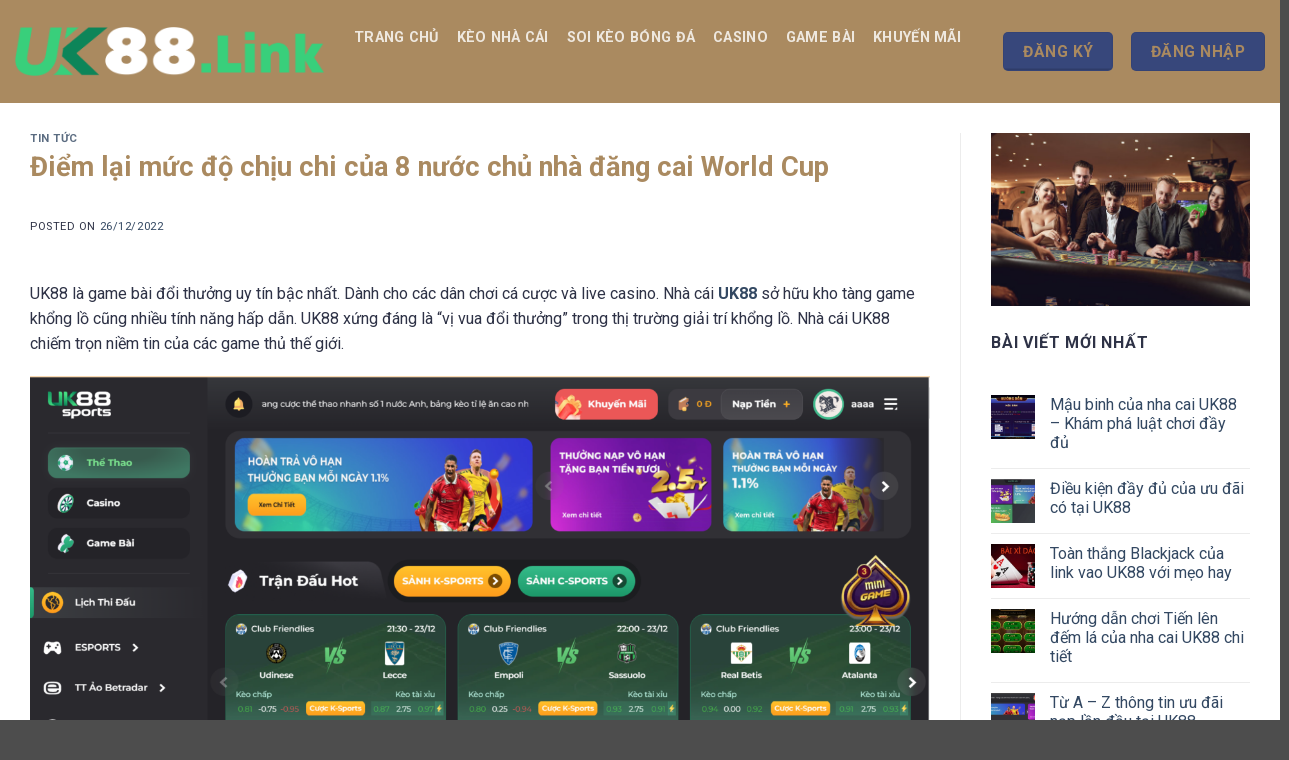

--- FILE ---
content_type: text/html; charset=UTF-8
request_url: https://bis.ru.com/diem-lai-muc-do-chiu-chi-cua-8-nuoc-chu-nha-dang-cai-world-cup-uk88/
body_size: 25893
content:
<!DOCTYPE html>
<!--[if IE 9 ]> <html lang="vi" class="ie9 loading-site no-js"> <![endif]-->
<!--[if IE 8 ]> <html lang="vi" class="ie8 loading-site no-js"> <![endif]-->
<!--[if (gte IE 9)|!(IE)]><!--><html lang="vi" class="loading-site no-js"> <!--<![endif]-->
<head>
	<meta charset="UTF-8" />
	<link rel="profile" href="https://gmpg.org/xfn/11" />
	<link rel="pingback" href="" />
    
    <link data-minify="1" rel="stylesheet" href="https://bis.ru.com/wp-content/cache/min/1/releases/v5.15.4/css/all.css?ver=1769184996">
	<script>(function(html){html.className = html.className.replace(/\bno-js\b/,'js')})(document.documentElement);</script>
<title>Điểm lại mức độ chịu chi của 8 nước chủ nhà đăng cai World Cup &#8211; UK88</title><link rel="preload" data-rocket-preload as="style" href="https://fonts.googleapis.com/css?family=Roboto%3Aregular%2C700%2Cregular%2C700%7CDancing%20Script%3Aregular%2C400&#038;display=swap" /><link rel="stylesheet" href="https://fonts.googleapis.com/css?family=Roboto%3Aregular%2C700%2Cregular%2C700%7CDancing%20Script%3Aregular%2C400&#038;display=swap" media="print" onload="this.media='all'" /><noscript><link rel="stylesheet" href="https://fonts.googleapis.com/css?family=Roboto%3Aregular%2C700%2Cregular%2C700%7CDancing%20Script%3Aregular%2C400&#038;display=swap" /></noscript>
<meta name='robots' content='max-image-preview:large' />
	<style>img:is([sizes="auto" i], [sizes^="auto," i]) { contain-intrinsic-size: 3000px 1500px }</style>
	<meta name="viewport" content="width=device-width, initial-scale=1" /><link href='https://fonts.gstatic.com' crossorigin rel='preconnect' />
<link rel='prefetch' href='https://bis.ru.com/wp-content/themes/flatsome/assets/js/flatsome.js?ver=e2eddd6c228105dac048' />
<link rel='prefetch' href='https://bis.ru.com/wp-content/themes/flatsome/assets/js/chunk.slider.js?ver=3.20.2' />
<link rel='prefetch' href='https://bis.ru.com/wp-content/themes/flatsome/assets/js/chunk.popups.js?ver=3.20.2' />
<link rel='prefetch' href='https://bis.ru.com/wp-content/themes/flatsome/assets/js/chunk.tooltips.js?ver=3.20.2' />
<link rel="alternate" type="application/rss+xml" title="Dòng thông tin UK88 &raquo;" href="https://bis.ru.com/feed/" />
<link rel="alternate" type="application/rss+xml" title="UK88 &raquo; Dòng bình luận" href="https://bis.ru.com/comments/feed/" />
<style id='wp-emoji-styles-inline-css' type='text/css'>

	img.wp-smiley, img.emoji {
		display: inline !important;
		border: none !important;
		box-shadow: none !important;
		height: 1em !important;
		width: 1em !important;
		margin: 0 0.07em !important;
		vertical-align: -0.1em !important;
		background: none !important;
		padding: 0 !important;
	}
</style>
<style id='wp-block-library-inline-css' type='text/css'>
:root{--wp-admin-theme-color:#007cba;--wp-admin-theme-color--rgb:0,124,186;--wp-admin-theme-color-darker-10:#006ba1;--wp-admin-theme-color-darker-10--rgb:0,107,161;--wp-admin-theme-color-darker-20:#005a87;--wp-admin-theme-color-darker-20--rgb:0,90,135;--wp-admin-border-width-focus:2px;--wp-block-synced-color:#7a00df;--wp-block-synced-color--rgb:122,0,223;--wp-bound-block-color:var(--wp-block-synced-color)}@media (min-resolution:192dpi){:root{--wp-admin-border-width-focus:1.5px}}.wp-element-button{cursor:pointer}:root{--wp--preset--font-size--normal:16px;--wp--preset--font-size--huge:42px}:root .has-very-light-gray-background-color{background-color:#eee}:root .has-very-dark-gray-background-color{background-color:#313131}:root .has-very-light-gray-color{color:#eee}:root .has-very-dark-gray-color{color:#313131}:root .has-vivid-green-cyan-to-vivid-cyan-blue-gradient-background{background:linear-gradient(135deg,#00d084,#0693e3)}:root .has-purple-crush-gradient-background{background:linear-gradient(135deg,#34e2e4,#4721fb 50%,#ab1dfe)}:root .has-hazy-dawn-gradient-background{background:linear-gradient(135deg,#faaca8,#dad0ec)}:root .has-subdued-olive-gradient-background{background:linear-gradient(135deg,#fafae1,#67a671)}:root .has-atomic-cream-gradient-background{background:linear-gradient(135deg,#fdd79a,#004a59)}:root .has-nightshade-gradient-background{background:linear-gradient(135deg,#330968,#31cdcf)}:root .has-midnight-gradient-background{background:linear-gradient(135deg,#020381,#2874fc)}.has-regular-font-size{font-size:1em}.has-larger-font-size{font-size:2.625em}.has-normal-font-size{font-size:var(--wp--preset--font-size--normal)}.has-huge-font-size{font-size:var(--wp--preset--font-size--huge)}.has-text-align-center{text-align:center}.has-text-align-left{text-align:left}.has-text-align-right{text-align:right}#end-resizable-editor-section{display:none}.aligncenter{clear:both}.items-justified-left{justify-content:flex-start}.items-justified-center{justify-content:center}.items-justified-right{justify-content:flex-end}.items-justified-space-between{justify-content:space-between}.screen-reader-text{border:0;clip-path:inset(50%);height:1px;margin:-1px;overflow:hidden;padding:0;position:absolute;width:1px;word-wrap:normal!important}.screen-reader-text:focus{background-color:#ddd;clip-path:none;color:#444;display:block;font-size:1em;height:auto;left:5px;line-height:normal;padding:15px 23px 14px;text-decoration:none;top:5px;width:auto;z-index:100000}html :where(.has-border-color){border-style:solid}html :where([style*=border-top-color]){border-top-style:solid}html :where([style*=border-right-color]){border-right-style:solid}html :where([style*=border-bottom-color]){border-bottom-style:solid}html :where([style*=border-left-color]){border-left-style:solid}html :where([style*=border-width]){border-style:solid}html :where([style*=border-top-width]){border-top-style:solid}html :where([style*=border-right-width]){border-right-style:solid}html :where([style*=border-bottom-width]){border-bottom-style:solid}html :where([style*=border-left-width]){border-left-style:solid}html :where(img[class*=wp-image-]){height:auto;max-width:100%}:where(figure){margin:0 0 1em}html :where(.is-position-sticky){--wp-admin--admin-bar--position-offset:var(--wp-admin--admin-bar--height,0px)}@media screen and (max-width:600px){html :where(.is-position-sticky){--wp-admin--admin-bar--position-offset:0px}}
</style>
<link data-minify="1" rel='stylesheet' id='gwd-auth-css-css' href='https://bis.ru.com/wp-content/cache/min/1/wp-content/plugins/mlink-plugin/assets/css/auth.css?ver=1769184996' type='text/css' media='all' />
<link data-minify="1" rel='stylesheet' id='wp-pagenavi-css' href='https://bis.ru.com/wp-content/cache/min/1/wp-content/plugins/wp-pagenavi/pagenavi-css.css?ver=1769184996' type='text/css' media='all' />
<link rel='stylesheet' id='ez-toc-css' href='https://bis.ru.com/wp-content/plugins/easy-table-of-contents/assets/css/screen.min.css?ver=2.0.69.1' type='text/css' media='all' />
<style id='ez-toc-inline-css' type='text/css'>
div#ez-toc-container .ez-toc-title {font-size: 120%;}div#ez-toc-container .ez-toc-title {font-weight: 500;}div#ez-toc-container ul li {font-size: 95%;}div#ez-toc-container ul li {font-weight: 500;}div#ez-toc-container nav ul ul li {font-size: 90%;}
.ez-toc-container-direction {direction: ltr;}.ez-toc-counter ul{counter-reset: item ;}.ez-toc-counter nav ul li a::before {content: counters(item, '.', decimal) '. ';display: inline-block;counter-increment: item;flex-grow: 0;flex-shrink: 0;margin-right: .2em; float: left; }.ez-toc-widget-direction {direction: ltr;}.ez-toc-widget-container ul{counter-reset: item ;}.ez-toc-widget-container nav ul li a::before {content: counters(item, '.', decimal) '. ';display: inline-block;counter-increment: item;flex-grow: 0;flex-shrink: 0;margin-right: .2em; float: left; }
</style>
<link data-minify="1" rel='stylesheet' id='flatsome-main-css' href='https://bis.ru.com/wp-content/cache/background-css/bis.ru.com/wp-content/cache/min/1/wp-content/themes/flatsome/assets/css/flatsome.css?ver=1769184996&wpr_t=1769433394' type='text/css' media='all' />
<style id='flatsome-main-inline-css' type='text/css'>
@font-face {
				font-family: "fl-icons";
				font-display: block;
				src: url(https://bis.ru.com/wp-content/themes/flatsome/assets/css/icons/fl-icons.eot?v=3.20.2);
				src:
					url(https://bis.ru.com/wp-content/themes/flatsome/assets/css/icons/fl-icons.eot#iefix?v=3.20.2) format("embedded-opentype"),
					url(https://bis.ru.com/wp-content/themes/flatsome/assets/css/icons/fl-icons.woff2?v=3.20.2) format("woff2"),
					url(https://bis.ru.com/wp-content/themes/flatsome/assets/css/icons/fl-icons.ttf?v=3.20.2) format("truetype"),
					url(https://bis.ru.com/wp-content/themes/flatsome/assets/css/icons/fl-icons.woff?v=3.20.2) format("woff"),
					url(https://bis.ru.com/wp-content/themes/flatsome/assets/css/icons/fl-icons.svg?v=3.20.2#fl-icons) format("svg");
			}
</style>
<link data-minify="1" rel='stylesheet' id='flatsome-style-css' href='https://bis.ru.com/wp-content/cache/background-css/bis.ru.com/wp-content/cache/min/1/wp-content/themes/sky/style.css?ver=1769184996&wpr_t=1769433394' type='text/css' media='all' />
<script type="text/javascript" src="https://bis.ru.com/wp-includes/js/jquery/jquery.min.js?ver=3.7.1" id="jquery-core-js"></script>
<script type="text/javascript" src="https://bis.ru.com/wp-includes/js/jquery/jquery-migrate.min.js?ver=3.4.1" id="jquery-migrate-js" data-rocket-defer defer></script>
<link rel="https://api.w.org/" href="https://bis.ru.com/wp-json/" /><link rel="alternate" title="JSON" type="application/json" href="https://bis.ru.com/wp-json/wp/v2/posts/2491" /><link rel="EditURI" type="application/rsd+xml" title="RSD" href="https://bis.ru.com/xmlrpc.php?rsd" />
<link rel="canonical" href="https://bis.ru.com/diem-lai-muc-do-chiu-chi-cua-8-nuoc-chu-nha-dang-cai-world-cup-uk88/" />
<link rel='shortlink' href='https://bis.ru.com/?p=2491' />
<link rel="alternate" title="oNhúng (JSON)" type="application/json+oembed" href="https://bis.ru.com/wp-json/oembed/1.0/embed?url=https%3A%2F%2Fbis.ru.com%2Fdiem-lai-muc-do-chiu-chi-cua-8-nuoc-chu-nha-dang-cai-world-cup-uk88%2F" />
<link rel="alternate" title="oNhúng (XML)" type="text/xml+oembed" href="https://bis.ru.com/wp-json/oembed/1.0/embed?url=https%3A%2F%2Fbis.ru.com%2Fdiem-lai-muc-do-chiu-chi-cua-8-nuoc-chu-nha-dang-cai-world-cup-uk88%2F&#038;format=xml" />
<meta name="generator" content="Redux 4.5.0" /><script type="application/ld+json">
{
  "@context": "https://schema.org",
  "@type": "Casino",
  "name": "UK88",
  "alternateName": "UK88 - Nhà cái cá cược bóng đá",
  "@id": "https://bis.ru.com/",
"url":"https://bis.ru.com/",
  "logo": "https://bis.ru.com/wp-content/uploads/2022/11/cadobongda-6-1.png",
  "image": "https://bis.ru.com/wp-content/uploads/2022/11/cadobongda-6-1.png",
  "description": "Nhà cái UK88 chuyên cá cược bóng đá, tỷ lệ cược, soi kèo uy tín - Trực tuyến 24h. UK88 có các bảng kèo cập nhật từng giây, kèo banh Ngoại Hạng Anh, C1....",
  "telephone": "0926613344",
  "priceRange": "100000VND-500000000VND",
  "address": {
    "@type": "PostalAddress",
    "streetAddress": "332, 60 Đ. Dương Quảng Hàm, Phường 5, Gò Vấp, Thành phố Hồ Chí Minh",
    "addressLocality": "Gò Vấp",
	"addressRegion": "Hồ Chí Minh",
    "postalCode": "700000",
    "addressCountry": "VN"
  },
  "sameAs": [
    "https://www.pinterest.com/uk88link/",
    "https://www.linkedin.com/in/uk88-link/",
	"https://500px.com/p/uk88-link",
	"https://www.youtube.com/@nhacaiuk88/about",
	"https://www.flickr.com/people/197005087@N03/",
	"https://www.goodreads.com/uk88-link",
	"https://www.tumblr.com/uk88-link",
    "https://www.twitch.tv/uk88_link",
	"https://www.instapaper.com/p/11552334",
	"https://sites.google.com/view/uk88-link",
	"https://uk88link.wordpress.com/",
	"https://about.me/uk88-link"
  ]
}
</script>
<link rel="icon" href="https://bis.ru.com/wp-content/uploads/2022/12/cropped-cadobongda-4-1-1-32x32.png" sizes="32x32" />
<link rel="icon" href="https://bis.ru.com/wp-content/uploads/2022/12/cropped-cadobongda-4-1-1-192x192.png" sizes="192x192" />
<link rel="apple-touch-icon" href="https://bis.ru.com/wp-content/uploads/2022/12/cropped-cadobongda-4-1-1-180x180.png" />
<meta name="msapplication-TileImage" content="https://bis.ru.com/wp-content/uploads/2022/12/cropped-cadobongda-4-1-1-270x270.png" />
<style id="custom-css" type="text/css">:root {--primary-color: #37477b;--fs-color-primary: #37477b;--fs-color-secondary: #C05530;--fs-color-success: #627D47;--fs-color-alert: #b20000;--fs-color-base: #4a4a4a;--fs-experimental-link-color: #334862;--fs-experimental-link-color-hover: #111;}.tooltipster-base {--tooltip-color: #fff;--tooltip-bg-color: #000;}.off-canvas-right .mfp-content, .off-canvas-left .mfp-content {--drawer-width: 300px;}.container-width, .full-width .ubermenu-nav, .container, .row{max-width: 1370px}.row.row-collapse{max-width: 1340px}.row.row-small{max-width: 1362.5px}.row.row-large{max-width: 1400px}.header-main{height: 103px}#logo img{max-height: 103px}#logo{width:309px;}.header-bottom{min-height: 48px}.header-top{min-height: 45px}.transparent .header-main{height: 90px}.transparent #logo img{max-height: 90px}.has-transparent + .page-title:first-of-type,.has-transparent + #main > .page-title,.has-transparent + #main > div > .page-title,.has-transparent + #main .page-header-wrapper:first-of-type .page-title{padding-top: 140px;}.transparent .header-wrapper{background-color: #ffffff!important;}.transparent .top-divider{display: none;}.header.show-on-scroll,.stuck .header-main{height:70px!important}.stuck #logo img{max-height: 70px!important}.header-bg-color {background-color: rgba(255,255,255,0.9)}.header-bottom {background-color: #f1f1f1}.top-bar-nav > li > a{line-height: 16px }.header-main .nav > li > a{line-height: 55px }.stuck .header-main .nav > li > a{line-height: 50px }.header-bottom-nav > li > a{line-height: 16px }@media (max-width: 549px) {.header-main{height: 70px}#logo img{max-height: 70px}}.nav-dropdown{font-size:100%}.nav-vertical-fly-out > li + li {border-top-width: 1px; border-top-style: solid;}.label-new.menu-item > a:after{content:"Mới";}.label-hot.menu-item > a:after{content:"Nổi bật";}.label-sale.menu-item > a:after{content:"Giảm giá";}.label-popular.menu-item > a:after{content:"Phổ biến";}</style>		<style type="text/css" id="wp-custom-css">
			:root{
    --main-color: #AA8A60


 !important;
}
h1, h2, h3, h4, h5, h6{
    color: var(--main-color);
    font-family: 'Roboto', sans-serif !important;
}
.header-button-1 a {
    background-image: var(--wpr-bg-85dabaf2-22c7-4094-a359-c756b0413d92);
    color: var(--main-color);
}
.header-button-2 a {
    background-image: var(--wpr-bg-1905d218-83b0-4587-a47e-9b5707bdae54);
    color: var(--main-color);
}
.header-top {
    background-image: var(--wpr-bg-c69e14ac-ef70-40e7-946e-a00d4d8bc893);
}
.header-main{
    background-color: var(--main-color) !important;
}
.header-bottom{
    background-color: var(--main-color) !important;
}		</style>
		<style id="kirki-inline-styles"></style><noscript><style id="rocket-lazyload-nojs-css">.rll-youtube-player, [data-lazy-src]{display:none !important;}</style></noscript><style id="wpr-lazyload-bg-container"></style><style id="wpr-lazyload-bg-exclusion"></style>
<noscript>
<style id="wpr-lazyload-bg-nostyle">.fancy-underline:after{--wpr-bg-90583827-9ac7-4c13-9f5a-e01c81c61baa: url('https://bis.ru.com/wp-content/themes/flatsome/assets/img/underline.png');}.slider-style-shadow .flickity-slider>:before{--wpr-bg-26d62c58-df77-410d-be0f-ed9a3b98148a: url('https://bis.ru.com/wp-content/themes/flatsome/assets/img/shadow@2x.png');}.align-equal h2{--wpr-bg-722f324a-84b5-4a52-b171-8db2922c25e6: url('https://bis.ru.com/wp-content/uploads/2022/11/cadobongda-6-1.png');}.page-wrapper{--wpr-bg-6f19a0f9-2690-4c07-a79c-19ad35cf6602: url('https://bis.ru.com/wp-content/themes/sky/assets/img/bg_news.jpg');}.header-button-1 a{--wpr-bg-85dabaf2-22c7-4094-a359-c756b0413d92: url('https://bis.ru.com/wp-content/themes/sky/assets/img/btn_login.png');}.header-button-2 a{--wpr-bg-1905d218-83b0-4587-a47e-9b5707bdae54: url('https://bis.ru.com/ç');}.header-top{--wpr-bg-c69e14ac-ef70-40e7-946e-a00d4d8bc893: url('https://bis.ru.com/');}</style>
</noscript>
<script type="application/javascript">const rocket_pairs = [{"selector":".fancy-underline","style":".fancy-underline:after{--wpr-bg-90583827-9ac7-4c13-9f5a-e01c81c61baa: url('https:\/\/bis.ru.com\/wp-content\/themes\/flatsome\/assets\/img\/underline.png');}","hash":"90583827-9ac7-4c13-9f5a-e01c81c61baa","url":"https:\/\/bis.ru.com\/wp-content\/themes\/flatsome\/assets\/img\/underline.png"},{"selector":".slider-style-shadow .flickity-slider>*","style":".slider-style-shadow .flickity-slider>:before{--wpr-bg-26d62c58-df77-410d-be0f-ed9a3b98148a: url('https:\/\/bis.ru.com\/wp-content\/themes\/flatsome\/assets\/img\/shadow@2x.png');}","hash":"26d62c58-df77-410d-be0f-ed9a3b98148a","url":"https:\/\/bis.ru.com\/wp-content\/themes\/flatsome\/assets\/img\/shadow@2x.png"},{"selector":".align-equal h2","style":".align-equal h2{--wpr-bg-722f324a-84b5-4a52-b171-8db2922c25e6: url('https:\/\/bis.ru.com\/wp-content\/uploads\/2022\/11\/cadobongda-6-1.png');}","hash":"722f324a-84b5-4a52-b171-8db2922c25e6","url":"https:\/\/bis.ru.com\/wp-content\/uploads\/2022\/11\/cadobongda-6-1.png"},{"selector":".page-wrapper","style":".page-wrapper{--wpr-bg-6f19a0f9-2690-4c07-a79c-19ad35cf6602: url('https:\/\/bis.ru.com\/wp-content\/themes\/sky\/assets\/img\/bg_news.jpg');}","hash":"6f19a0f9-2690-4c07-a79c-19ad35cf6602","url":"https:\/\/bis.ru.com\/wp-content\/themes\/sky\/assets\/img\/bg_news.jpg"},{"selector":".header-button-1 a","style":".header-button-1 a{--wpr-bg-85dabaf2-22c7-4094-a359-c756b0413d92: url('https:\/\/bis.ru.com\/wp-content\/themes\/sky\/assets\/img\/btn_login.png');}","hash":"85dabaf2-22c7-4094-a359-c756b0413d92","url":"https:\/\/bis.ru.com\/wp-content\/themes\/sky\/assets\/img\/btn_login.png"},{"selector":".header-button-2 a","style":".header-button-2 a{--wpr-bg-1905d218-83b0-4587-a47e-9b5707bdae54: url('https:\/\/bis.ru.com\/\u00e7');}","hash":"1905d218-83b0-4587-a47e-9b5707bdae54","url":"https:\/\/bis.ru.com\/\u00e7"},{"selector":".header-top","style":".header-top{--wpr-bg-c69e14ac-ef70-40e7-946e-a00d4d8bc893: url('https:\/\/bis.ru.com\/');}","hash":"c69e14ac-ef70-40e7-946e-a00d4d8bc893","url":"https:\/\/bis.ru.com\/"}]; const rocket_excluded_pairs = [];</script><meta name="generator" content="WP Rocket 3.17.2.1" data-wpr-features="wpr_lazyload_css_bg_img wpr_defer_js wpr_minify_js wpr_lazyload_images wpr_lazyload_iframes wpr_minify_css wpr_desktop wpr_preload_links" /></head>

<body class="wp-singular post-template-default single single-post postid-2491 single-format-standard wp-theme-flatsome wp-child-theme-sky nav-dropdown-has-arrow nav-dropdown-has-shadow nav-dropdown-has-border">


<a class="skip-link screen-reader-text" href="#main">Bỏ qua nội dung</a>

<div data-rocket-location-hash="99bb46786fd5bd31bcd7bdc067ad247a" id="wrapper">

	
	<header data-rocket-location-hash="8cd2ef760cf5956582d03e973259bc0e" id="header" class="header has-sticky sticky-jump">
		<div data-rocket-location-hash="d53b06ca13945ed03e70ba4a94347bcf" class="header-wrapper">
			<div id="masthead" class="header-main nav-dark">
      <div class="header-inner flex-row container logo-left medium-logo-center" role="navigation">

          <!-- Logo -->
          <div id="logo" class="flex-col logo">
            
<!-- Header logo -->
<a href="https://bis.ru.com/" title="UK88" rel="home">
		<img width="700" height="111" src="data:image/svg+xml,%3Csvg%20xmlns='http://www.w3.org/2000/svg'%20viewBox='0%200%20700%20111'%3E%3C/svg%3E" class="header_logo header-logo" alt="UK88" data-lazy-src="https://bis.ru.com/wp-content/uploads/2022/12/cadobongda-4-1.png"/><noscript><img width="700" height="111" src="https://bis.ru.com/wp-content/uploads/2022/12/cadobongda-4-1.png" class="header_logo header-logo" alt="UK88"/></noscript><img  width="700" height="111" src="data:image/svg+xml,%3Csvg%20xmlns='http://www.w3.org/2000/svg'%20viewBox='0%200%20700%20111'%3E%3C/svg%3E" class="header-logo-dark" alt="UK88" data-lazy-src="https://bis.ru.com/wp-content/uploads/2022/12/cadobongda-4-1.png"/><noscript><img  width="700" height="111" src="https://bis.ru.com/wp-content/uploads/2022/12/cadobongda-4-1.png" class="header-logo-dark" alt="UK88"/></noscript></a>
          </div>

          <!-- Mobile Left Elements -->
          <div class="flex-col show-for-medium flex-left">
            <ul class="mobile-nav nav nav-left ">
              <li class="nav-icon has-icon">
	<div class="header-button">		<a href="#" class="icon button round is-outline is-small" data-open="#main-menu" data-pos="left" data-bg="main-menu-overlay" role="button" aria-label="Menu" aria-controls="main-menu" aria-expanded="false" aria-haspopup="dialog" data-flatsome-role-button>
			<i class="icon-menu" aria-hidden="true"></i>					</a>
	 </div> </li>
            </ul>
          </div>

          <!-- Left Elements -->
          <div class="flex-col hide-for-medium flex-left
            flex-grow">
            <ul class="header-nav header-nav-main nav nav-left  nav-size-medium nav-spacing-medium nav-uppercase" >
              <li id="menu-item-13" class="menu-item menu-item-type-post_type menu-item-object-page menu-item-home menu-item-13 menu-item-design-default"><a href="https://bis.ru.com/" class="nav-top-link">Trang chủ</a></li>
<li id="menu-item-1145" class="menu-item menu-item-type-taxonomy menu-item-object-category menu-item-1145 menu-item-design-default"><a href="https://bis.ru.com/keo-nha-cai/" class="nav-top-link">Kèo nhà cái</a></li>
<li id="menu-item-1147" class="menu-item menu-item-type-taxonomy menu-item-object-category menu-item-1147 menu-item-design-default"><a href="https://bis.ru.com/soi-keo-bong-da/" class="nav-top-link">Soi kèo bóng đá</a></li>
<li id="menu-item-1143" class="menu-item menu-item-type-taxonomy menu-item-object-category menu-item-1143 menu-item-design-default"><a href="https://bis.ru.com/casino/" class="nav-top-link">Casino</a></li>
<li id="menu-item-1144" class="menu-item menu-item-type-taxonomy menu-item-object-category menu-item-1144 menu-item-design-default"><a href="https://bis.ru.com/game-bai/" class="nav-top-link">Game bài</a></li>
<li id="menu-item-1146" class="menu-item menu-item-type-taxonomy menu-item-object-category menu-item-1146 menu-item-design-default"><a href="https://bis.ru.com/khuyen-mai/" class="nav-top-link">Khuyến mãi</a></li>
<li id="menu-item-318" class="menu-item menu-item-type-taxonomy menu-item-object-category current-post-ancestor current-menu-parent current-post-parent menu-item-318 active menu-item-design-default"><a href="https://bis.ru.com/tin-tuc/" class="nav-top-link">Tin tức</a></li>
            </ul>
          </div>

          <!-- Right Elements -->
          <div class="flex-col hide-for-medium flex-right">
            <ul class="header-nav header-nav-main nav nav-right  nav-size-medium nav-spacing-medium nav-uppercase">
              <li class="html header-button-2">
	<div class="header-button">
		<a href="/mlink/?branchseo=uk88-z" target="_blank" class="button primary is-bevel is-large" rel="nofollow noopener" style="border-radius:5px;">
		<span>ĐĂNG KÝ</span>
	</a>
	</div>
</li>
<li class="html header-button-1">
	<div class="header-button">
		<a href="/mlink/?branchseo=uk88-z" target="_blank" class="button plain is-large" rel="nofollow noopener" style="border-radius:5px;">
		<span>Đăng Nhập</span>
	</a>
	</div>
</li>
            </ul>
          </div>

          <!-- Mobile Right Elements -->
          <div class="flex-col show-for-medium flex-right">
            <ul class="mobile-nav nav nav-right ">
              <li class="header-search header-search-dropdown has-icon has-dropdown menu-item-has-children">
	<div class="header-button">	<a href="#" aria-label="Search" aria-haspopup="true" aria-expanded="false" aria-controls="ux-search-dropdown" class="nav-top-link icon button circle is-outline is-small"><i class="icon-search" aria-hidden="true"></i></a>
	</div>	<ul id="ux-search-dropdown" class="nav-dropdown nav-dropdown-default">
	 	<li class="header-search-form search-form html relative has-icon">
	<div class="header-search-form-wrapper">
		<div class="searchform-wrapper ux-search-box relative is-normal"><form method="get" class="searchform" action="https://bis.ru.com/" role="search">
		<div class="flex-row relative">
			<div class="flex-col flex-grow">
	   	   <input type="search" class="search-field mb-0" name="s" value="" id="s" placeholder="Search&hellip;" />
			</div>
			<div class="flex-col">
				<button type="submit" class="ux-search-submit submit-button secondary button icon mb-0" aria-label="Gửi">
					<i class="icon-search" aria-hidden="true"></i>				</button>
			</div>
		</div>
    <div class="live-search-results text-left z-top"></div>
</form>
</div>	</div>
</li>
	</ul>
</li>
            </ul>
          </div>

      </div>

      </div>
<div id="wide-nav" class="header-bottom wide-nav show-for-medium">
    <div class="flex-row container">

            
            
            
                          <div class="flex-col show-for-medium flex-grow">
                  <ul class="nav header-bottom-nav nav-center mobile-nav  nav-uppercase">
                      <li class="html header-button-1">
	<div class="header-button">
		<a href="/mlink/?branchseo=uk88-z" target="_blank" class="button plain is-large" rel="nofollow noopener" style="border-radius:5px;">
		<span>Đăng Nhập</span>
	</a>
	</div>
</li>
<li class="html header-button-2">
	<div class="header-button">
		<a href="/mlink/?branchseo=uk88-z" target="_blank" class="button primary is-bevel is-large" rel="nofollow noopener" style="border-radius:5px;">
		<span>ĐĂNG KÝ</span>
	</a>
	</div>
</li>
                  </ul>
              </div>
            
    </div>
</div>

<div class="header-bg-container fill"><div class="header-bg-image fill"></div><div class="header-bg-color fill"></div></div>		</div>
	</header>

	
	<main data-rocket-location-hash="bd73b599510e3c4ba22a673838291c53" id="main" class="">
<div data-rocket-location-hash="b0adf212d52fae4206d1503d35a95e28" id="content" class="blog-wrapper blog-single page-wrapper">
	

<div class="row row-large row-divided ">

	<div class="large-9 col">
		


<article id="post-2491" class="post-2491 post type-post status-publish format-standard has-post-thumbnail hentry category-tin-tuc tag-tin-tuc-the-thao tag-uk88">
	<div class="article-inner ">
		<header class="entry-header">
	<div class="entry-header-text entry-header-text-top text-left">
		<h6 class="entry-category is-xsmall"><a href="https://bis.ru.com/tin-tuc/" rel="category tag">Tin tức</a></h6><h1 class="entry-title">Điểm lại mức độ chịu chi của 8 nước chủ nhà đăng cai World Cup</h1><div class="entry-divider is-divider small"></div>
	<div class="entry-meta uppercase is-xsmall">
		<span class="posted-on">Posted on <a href="https://bis.ru.com/diem-lai-muc-do-chiu-chi-cua-8-nuoc-chu-nha-dang-cai-world-cup-uk88/" rel="bookmark"><time class="entry-date published updated" datetime="2022-12-26T11:22:52+07:00">26/12/2022</time></a></span>	</div>
	</div>
				</header>
		<div class="entry-content single-page">

	<p>UK88 là game bài đổi thưởng uy tín bậc nhất. Dành cho các dân chơi cá cược và live casino. Nhà cái <strong><a href="https://bis.ru.com/">UK88</a></strong> sở hữu kho tàng game khổng lồ cũng nhiều tính năng hấp dẫn. UK88 xứng đáng là “vị vua đổi thưởng” trong thị trường giải trí khổng lồ. Nhà cái UK88 chiếm trọn niềm tin của các game thủ thế giới.</p>
<p><img fetchpriority="high" decoding="async" class="alignnone size-full wp-image-2258 aligncenter" src="data:image/svg+xml,%3Csvg%20xmlns='http://www.w3.org/2000/svg'%20viewBox='0%200%201902%20959'%3E%3C/svg%3E" alt="UK88- Trang nhà cái cá cược trực tuyến hàng đầu Châu Á" width="1902" height="959" data-lazy-srcset="https://bis.ru.com/wp-content/uploads/2022/12/18-5.png 1902w, https://bis.ru.com/wp-content/uploads/2022/12/18-5-793x400.png 793w, https://bis.ru.com/wp-content/uploads/2022/12/18-5-1400x706.png 1400w, https://bis.ru.com/wp-content/uploads/2022/12/18-5-768x387.png 768w, https://bis.ru.com/wp-content/uploads/2022/12/18-5-1536x774.png 1536w" data-lazy-sizes="(max-width: 1902px) 100vw, 1902px" data-lazy-src="https://bis.ru.com/wp-content/uploads/2022/12/18-5.png" /><noscript><img fetchpriority="high" decoding="async" class="alignnone size-full wp-image-2258 aligncenter" src="https://bis.ru.com/wp-content/uploads/2022/12/18-5.png" alt="UK88- Trang nhà cái cá cược trực tuyến hàng đầu Châu Á" width="1902" height="959" srcset="https://bis.ru.com/wp-content/uploads/2022/12/18-5.png 1902w, https://bis.ru.com/wp-content/uploads/2022/12/18-5-793x400.png 793w, https://bis.ru.com/wp-content/uploads/2022/12/18-5-1400x706.png 1400w, https://bis.ru.com/wp-content/uploads/2022/12/18-5-768x387.png 768w, https://bis.ru.com/wp-content/uploads/2022/12/18-5-1536x774.png 1536w" sizes="(max-width: 1902px) 100vw, 1902px" /></noscript></p>
<p>Mặc dù xuất hiện không lâu, chỉ vài năm thôi nhưng UK88 là địa điểm giải trí hàng đầu dành cho các tay chơi bài bạc, đặc biệt là game thủ chuyên nghiệp và chơi bài trực tuyến lâu năm.</p>
<p>Trò chơi đổi thưởng UK88 được thành lập bởi một đội ngũ chuyên về công nghệ thông tin và cá cược trực tuyến. UK88 được bảo trợ trực tiếp bởi tổ chức cá cược hàng đầu thế giới. UK88 phát triển mạnh nhất ở Châu Á, đặc biệt là Đông Nam Á – nơi có lượng người chơi sòng bạc trực tuyến cao nhất thế giới.</p>
<div id="ez-toc-container" class="ez-toc-v2_0_69_1 counter-hierarchy ez-toc-counter ez-toc-grey ez-toc-container-direction">
<div class="ez-toc-title-container">
<p class="ez-toc-title" style="cursor:inherit">Table of Contents</p>
<span class="ez-toc-title-toggle"><a href="#" class="ez-toc-pull-right ez-toc-btn ez-toc-btn-xs ez-toc-btn-default ez-toc-toggle" aria-label="Toggle Table of Content"><span class="ez-toc-js-icon-con"><span class=""><span class="eztoc-hide" style="display:none;">Toggle</span><span class="ez-toc-icon-toggle-span"><svg style="fill: #999;color:#999" xmlns="http://www.w3.org/2000/svg" class="list-377408" width="20px" height="20px" viewBox="0 0 24 24" fill="none"><path d="M6 6H4v2h2V6zm14 0H8v2h12V6zM4 11h2v2H4v-2zm16 0H8v2h12v-2zM4 16h2v2H4v-2zm16 0H8v2h12v-2z" fill="currentColor"></path></svg><svg style="fill: #999;color:#999" class="arrow-unsorted-368013" xmlns="http://www.w3.org/2000/svg" width="10px" height="10px" viewBox="0 0 24 24" version="1.2" baseProfile="tiny"><path d="M18.2 9.3l-6.2-6.3-6.2 6.3c-.2.2-.3.4-.3.7s.1.5.3.7c.2.2.4.3.7.3h11c.3 0 .5-.1.7-.3.2-.2.3-.5.3-.7s-.1-.5-.3-.7zM5.8 14.7l6.2 6.3 6.2-6.3c.2-.2.3-.5.3-.7s-.1-.5-.3-.7c-.2-.2-.4-.3-.7-.3h-11c-.3 0-.5.1-.7.3-.2.2-.3.5-.3.7s.1.5.3.7z"/></svg></span></span></span></a></span></div>
<nav><ul class='ez-toc-list ez-toc-list-level-1 ' ><li class='ez-toc-page-1 ez-toc-heading-level-2'><a class="ez-toc-link ez-toc-heading-1" href="#De_dang_cai_to_chuc_FIFA_World_Cup_cac_quoc_gia_chu_nha_thuong_tieu_ton_hang_ty_USD" title="Để đăng cai tổ chức FIFA World Cup, các quốc gia chủ nhà thường tiêu tốn hàng tỷ USD.">Để đăng cai tổ chức FIFA World Cup, các quốc gia chủ nhà thường tiêu tốn hàng tỷ USD.</a><ul class='ez-toc-list-level-3' ><li class='ez-toc-heading-level-3'><a class="ez-toc-link ez-toc-heading-2" href="#01_Qatar_2022_%E2%80%93_220_ty_USD" title="01. Qatar (2022) &#8211; 220 tỷ USD">01. Qatar (2022) &#8211; 220 tỷ USD</a></li><li class='ez-toc-page-1 ez-toc-heading-level-3'><a class="ez-toc-link ez-toc-heading-3" href="#02_Brazil_2014_%E2%80%93_15_ty_USD" title="02. Brazil (2014) &#8211; 15 tỷ USD">02. Brazil (2014) &#8211; 15 tỷ USD</a></li><li class='ez-toc-page-1 ez-toc-heading-level-3'><a class="ez-toc-link ez-toc-heading-4" href="#03_Nga_2018_%E2%80%93_116_ty_USD" title="03. Nga (2018) &#8211; 11,6 tỷ USD">03. Nga (2018) &#8211; 11,6 tỷ USD</a></li><li class='ez-toc-page-1 ez-toc-heading-level-3'><a class="ez-toc-link ez-toc-heading-5" href="#04_Han_Quoc_Va_Nhat_Ban_2002_%E2%80%93_7_ty_USD" title="04. Hàn Quốc Và Nhật Bản (2002) &#8211; 7 tỷ USD">04. Hàn Quốc Và Nhật Bản (2002) &#8211; 7 tỷ USD</a></li><li class='ez-toc-page-1 ez-toc-heading-level-3'><a class="ez-toc-link ez-toc-heading-6" href="#05_Duc_2006_%E2%80%93_43_ty_USD" title="05. Đức (2006) &#8211; 4,3 tỷ USD">05. Đức (2006) &#8211; 4,3 tỷ USD</a></li><li class='ez-toc-page-1 ez-toc-heading-level-3'><a class="ez-toc-link ez-toc-heading-7" href="#06_Nam_Phi_2010_%E2%80%93_36_ty_USD" title="06. Nam Phi (2010) &#8211; 3,6 tỷ USD">06. Nam Phi (2010) &#8211; 3,6 tỷ USD</a></li><li class='ez-toc-page-1 ez-toc-heading-level-3'><a class="ez-toc-link ez-toc-heading-8" href="#07_Phap_1998_%E2%80%93_23_ty_USD" title="07. Pháp (1998) &#8211; 2,3 tỷ USD">07. Pháp (1998) &#8211; 2,3 tỷ USD</a></li><li class='ez-toc-page-1 ez-toc-heading-level-3'><a class="ez-toc-link ez-toc-heading-9" href="#08_My_1994_%E2%80%93_500_trieu_USD" title="08. Mỹ (1994) &#8211; 500 triệu USD">08. Mỹ (1994) &#8211; 500 triệu USD</a></li></ul></li></ul></nav></div>
<h2 class="sapo"><span class="ez-toc-section" id="De_dang_cai_to_chuc_FIFA_World_Cup_cac_quoc_gia_chu_nha_thuong_tieu_ton_hang_ty_USD"></span><strong>Để đăng cai tổ chức FIFA World Cup, các quốc gia chủ nhà thường tiêu tốn hàng tỷ USD.</strong><span class="ez-toc-section-end"></span></h2>
<p>Bên cạnh những lợi ích kinh tế, sự nổi tiếng, nước chủ nhà thường phải chịu nhiều áp lực khi tổ chức Giải vô địch bóng đá thế giới.</p>
<p>World Cup thu hút sự quan tâm của tất cả mọi người. Tiêu chuẩn thi đấu được nâng cấp theo thời gian. Đồng thời, hiện nay nhiều công nghệ kỹ thuật đã được áp dụng vào giải đấu như công nghệ VAR, công nghệ Goal Line,&#8230;</p>
<p>Trong các kỳ gần đây, nhiều quốc gia như Qatar, Nga và Nam Phi đã dành nhiều thời gian và công sức để tổ chức World Cup một cách hoành tráng và chuyên nghiệp nhất. Sẵn sàng chi hàng tỷ USD cho cơ sở vật chất, cao hơn cả GDP để giành quyền đăng cai World Cup cho thấy việc tổ chức sự kiện này là niềm tự hào dân tộc, khẳng định vị thế của bất kỳ quốc gia nào.</p>
<h3><span class="ez-toc-section" id="01_Qatar_2022_%E2%80%93_220_ty_USD"></span><b>01. Qatar (2022) &#8211; 220 tỷ USD</b><span class="ez-toc-section-end"></span></h3>
<p><img decoding="async" class="aligncenter wp-image-2492 size-full" src="data:image/svg+xml,%3Csvg%20xmlns='http://www.w3.org/2000/svg'%20viewBox='0%200%20811%20498'%3E%3C/svg%3E" alt="Sân vận động Qatar- nhà cái UK88" width="811" height="498" data-lazy-srcset="https://bis.ru.com/wp-content/uploads/2022/12/44-1.png 811w, https://bis.ru.com/wp-content/uploads/2022/12/44-1-651x400.png 651w, https://bis.ru.com/wp-content/uploads/2022/12/44-1-768x472.png 768w" data-lazy-sizes="(max-width: 811px) 100vw, 811px" data-lazy-src="https://bis.ru.com/wp-content/uploads/2022/12/44-1.png" /><noscript><img decoding="async" class="aligncenter wp-image-2492 size-full" src="https://bis.ru.com/wp-content/uploads/2022/12/44-1.png" alt="Sân vận động Qatar- nhà cái UK88" width="811" height="498" srcset="https://bis.ru.com/wp-content/uploads/2022/12/44-1.png 811w, https://bis.ru.com/wp-content/uploads/2022/12/44-1-651x400.png 651w, https://bis.ru.com/wp-content/uploads/2022/12/44-1-768x472.png 768w" sizes="(max-width: 811px) 100vw, 811px" /></noscript></p>
<p>Kỳ World Cup “chịu chi” bậc nhất. Tính đến thời điểm hiện tại thuộc về nước chủ nhà Qatar. Quốc gia này vừa có một năm đăng cai rực rỡ. Cùng thành công của Lionel Messi và Argentina.</p>
<div>Qatar được cho là đã chi một khoản tiền kỷ lục 220 tỷ USD. Nhưng thực tế con số đã lên tới 300 tỷ USD để xây dựng cơ sở hạ tầng. Toàn bộ sân vận động, khách sạn, cơ sở huấn luyện đều được cải tạo lại. Tám địa điểm diễn ra trận đấu đều được xây mới. Và sử dụng công nghệ nhập khẩu tiên tiến nhất. Mức độ chi tiền của Qatar vượt xa quốc gia khác. Trong các kỳ World Cup trước đây.</div>
<h3><span class="ez-toc-section" id="02_Brazil_2014_%E2%80%93_15_ty_USD"></span><b>02. Brazil (2014) &#8211; 15 tỷ USD</b><span class="ez-toc-section-end"></span></h3>
<p><img decoding="async" class="alignnone size-full wp-image-2493 aligncenter" src="data:image/svg+xml,%3Csvg%20xmlns='http://www.w3.org/2000/svg'%20viewBox='0%200%20808%20543'%3E%3C/svg%3E" alt="Sân vận động Brazil." width="808" height="543" data-lazy-srcset="https://bis.ru.com/wp-content/uploads/2022/12/45.png 808w, https://bis.ru.com/wp-content/uploads/2022/12/45-595x400.png 595w, https://bis.ru.com/wp-content/uploads/2022/12/45-768x516.png 768w" data-lazy-sizes="(max-width: 808px) 100vw, 808px" data-lazy-src="https://bis.ru.com/wp-content/uploads/2022/12/45.png" /><noscript><img decoding="async" class="alignnone size-full wp-image-2493 aligncenter" src="https://bis.ru.com/wp-content/uploads/2022/12/45.png" alt="Sân vận động Brazil." width="808" height="543" srcset="https://bis.ru.com/wp-content/uploads/2022/12/45.png 808w, https://bis.ru.com/wp-content/uploads/2022/12/45-595x400.png 595w, https://bis.ru.com/wp-content/uploads/2022/12/45-768x516.png 768w" sizes="(max-width: 808px) 100vw, 808px" /></noscript></p>
<p>Năm 2014 là kỳ World Cup đầu tiên sử dụng công nghệ nên đây được coi là một trong những giải đấu quan trọng nhất trong lịch sử bóng đá. Giải đấu chứng kiến sự ra mắt lần đầu của phương pháp thử nghiệm chống doping &#8211; xác định các tuyển thủ có sử dụng chất kích thích hay không?. Công nghệ Goal Line &#8211; phương pháp kiểm tra bóng đã lăn qua vạch cầu môn hay chưa cũng được sử dụng trong giải đấu năm 2014 này.</p>
<p>Brazil đã chi 15 tỷ USD để đầu tư và cải tạo nhiều sân vận động quy mô lớn. Ngoài chuẩn bị cho World Cup, khoản đầu tư còn có mục đích phục vụ đăng cai Thế vận hội Olympic vào năm 2016.</p>
<h3><span class="ez-toc-section" id="03_Nga_2018_%E2%80%93_116_ty_USD"></span><b>03. Nga (2018) &#8211; 11,6 tỷ USD</b><span class="ez-toc-section-end"></span></h3>
<p><img decoding="async" class="alignnone size-full wp-image-2494 aligncenter" src="data:image/svg+xml,%3Csvg%20xmlns='http://www.w3.org/2000/svg'%20viewBox='0%200%20807%20539'%3E%3C/svg%3E" alt="Sân vận động Nga. " width="807" height="539" data-lazy-srcset="https://bis.ru.com/wp-content/uploads/2022/12/46-1.png 807w, https://bis.ru.com/wp-content/uploads/2022/12/46-1-599x400.png 599w, https://bis.ru.com/wp-content/uploads/2022/12/46-1-768x513.png 768w" data-lazy-sizes="(max-width: 807px) 100vw, 807px" data-lazy-src="https://bis.ru.com/wp-content/uploads/2022/12/46-1.png" /><noscript><img decoding="async" class="alignnone size-full wp-image-2494 aligncenter" src="https://bis.ru.com/wp-content/uploads/2022/12/46-1.png" alt="Sân vận động Nga. " width="807" height="539" srcset="https://bis.ru.com/wp-content/uploads/2022/12/46-1.png 807w, https://bis.ru.com/wp-content/uploads/2022/12/46-1-599x400.png 599w, https://bis.ru.com/wp-content/uploads/2022/12/46-1-768x513.png 768w" sizes="(max-width: 807px) 100vw, 807px" /></noscript></p>
<p>Nga đăng cai tổ chức World Cup 2018. Đây được coi là giải đấu hấp dẫn nhất trong lịch sử. Đội tuyển quốc gia Pháp đã giành chiến thắng trong kỳ này.</p>
<p>4 năm trước, tổ chức khủng bố IS đã gây nhiều sợ hãi cho thế giới nên World Cup cũng như các đội tuyển đã nhận được sự quan tâm và lo lắng của công chúng trước thềm khai mạc. May mắn, các giải đấu diễn ra tốt đẹp mà không có bất kỳ sự cố nào.</p>
<h3><span class="ez-toc-section" id="04_Han_Quoc_Va_Nhat_Ban_2002_%E2%80%93_7_ty_USD"></span><b>04. Hàn Quốc Và Nhật Bản (2002) &#8211; 7 tỷ USD</b><span class="ez-toc-section-end"></span></h3>
<p><img decoding="async" class="aligncenter wp-image-2495 size-full" src="data:image/svg+xml,%3Csvg%20xmlns='http://www.w3.org/2000/svg'%20viewBox='0%200%20810%20649'%3E%3C/svg%3E" alt="Sân vận động Hàn Quốc - tin tức cập nhật tại UK88" width="810" height="649" data-lazy-srcset="https://bis.ru.com/wp-content/uploads/2022/12/47.png 810w, https://bis.ru.com/wp-content/uploads/2022/12/47-499x400.png 499w, https://bis.ru.com/wp-content/uploads/2022/12/47-768x615.png 768w" data-lazy-sizes="(max-width: 810px) 100vw, 810px" data-lazy-src="https://bis.ru.com/wp-content/uploads/2022/12/47.png" /><noscript><img decoding="async" class="aligncenter wp-image-2495 size-full" src="https://bis.ru.com/wp-content/uploads/2022/12/47.png" alt="Sân vận động Hàn Quốc - tin tức cập nhật tại UK88" width="810" height="649" srcset="https://bis.ru.com/wp-content/uploads/2022/12/47.png 810w, https://bis.ru.com/wp-content/uploads/2022/12/47-499x400.png 499w, https://bis.ru.com/wp-content/uploads/2022/12/47-768x615.png 768w" sizes="(max-width: 810px) 100vw, 810px" /></noscript></p>
<p>World Cup 2002 là một trong những giải đấu bất ngờ nhất trong lịch sử World Cup. Nhiều cái tên hàng đầu của làng bóng đá thế giới đã bị đánh bại bởi những đội yếu hơn như Thổ Nhĩ Kỳ và Hàn Quốc. Hai quốc gia này lần lượt đứng thứ ba và thứ tư.</p>
<p>Đây là lần đầu tiên sự kiện được tổ chức ở hai quốc gia châu Á. Trong thời gian diễn ra, Hàn Quốc và Nhật Bản đã chi 7 tỷ USD và thay đổi đáng kể cơ sở hạ tầng thể thao của đất nước họ. Giải đấu cũng đã thu hút đông đảo người tham dự &#8211; 2.705.198 người.</p>
<h3><span class="ez-toc-section" id="05_Duc_2006_%E2%80%93_43_ty_USD"></span><b>05. Đức (2006) &#8211; 4,3 tỷ USD</b><span class="ez-toc-section-end"></span></h3>
<p>Năm 2006 là lần đăng cai thứ hai của Đức nhưng quốc gia này vẫn đầu tư rất “mạnh”. Mặc dù đã có một số sân vận động hàng đầu thế giới, nhưng Đức vẫn chi khoảng 4,3 tỷ USD để cải tạo cơ sở vật chất. Giải đấu năm ấy được nhiều khán giả khen ngợi và thành công rực rỡ. Số người tham dự trung bình là 52.491 người.</p>
<h3><span class="ez-toc-section" id="06_Nam_Phi_2010_%E2%80%93_36_ty_USD"></span><b>06. Nam Phi (2010) &#8211; 3,6 tỷ USD</b><span class="ez-toc-section-end"></span></h3>
<p><img decoding="async" class="alignnone size-full wp-image-2496 aligncenter" src="data:image/svg+xml,%3Csvg%20xmlns='http://www.w3.org/2000/svg'%20viewBox='0%200%20809%20541'%3E%3C/svg%3E" alt="Sân vận động Nam Phi." width="809" height="541" data-lazy-srcset="https://bis.ru.com/wp-content/uploads/2022/12/48.png 809w, https://bis.ru.com/wp-content/uploads/2022/12/48-598x400.png 598w, https://bis.ru.com/wp-content/uploads/2022/12/48-768x514.png 768w" data-lazy-sizes="(max-width: 809px) 100vw, 809px" data-lazy-src="https://bis.ru.com/wp-content/uploads/2022/12/48.png" /><noscript><img decoding="async" class="alignnone size-full wp-image-2496 aligncenter" src="https://bis.ru.com/wp-content/uploads/2022/12/48.png" alt="Sân vận động Nam Phi." width="809" height="541" srcset="https://bis.ru.com/wp-content/uploads/2022/12/48.png 809w, https://bis.ru.com/wp-content/uploads/2022/12/48-598x400.png 598w, https://bis.ru.com/wp-content/uploads/2022/12/48-768x514.png 768w" sizes="(max-width: 809px) 100vw, 809px" /></noscript></p>
<p>World Cup 2010 lần đầu tiên được tổ chức trên lục địa châu Phi. Đây được coi là một sự kiện lịch sử. Mặc dù trước khi khai mạc, có nhiều thông tin rò rỉ trên truyền thông rằng FIFA đã nhận hối lộ để trao quyền đăng cai World Cup cho Nam Phi, nhưng nước chủ nhà đã tổ chức thành công vượt qua mọi mong đợi.</p>
<p>World Cup 2010 là một trong những giải đấu mang tính biểu tượng. Văn hóa châu Phi và thánh ca Waka Waka đến nay vẫn được nhiều người hâm mộ yêu thích.</p>
<h3><span class="ez-toc-section" id="07_Phap_1998_%E2%80%93_23_ty_USD"></span><b>07. Pháp (1998) &#8211; 2,3 tỷ USD</b><span class="ez-toc-section-end"></span></h3>
<p><img decoding="async" class="alignnone size-full wp-image-2497 aligncenter" src="data:image/svg+xml,%3Csvg%20xmlns='http://www.w3.org/2000/svg'%20viewBox='0%200%20809%20535'%3E%3C/svg%3E" alt="Sân vận động Pháp." width="809" height="535" data-lazy-srcset="https://bis.ru.com/wp-content/uploads/2022/12/49.png 809w, https://bis.ru.com/wp-content/uploads/2022/12/49-605x400.png 605w, https://bis.ru.com/wp-content/uploads/2022/12/49-768x508.png 768w" data-lazy-sizes="(max-width: 809px) 100vw, 809px" data-lazy-src="https://bis.ru.com/wp-content/uploads/2022/12/49.png" /><noscript><img decoding="async" class="alignnone size-full wp-image-2497 aligncenter" src="https://bis.ru.com/wp-content/uploads/2022/12/49.png" alt="Sân vận động Pháp." width="809" height="535" srcset="https://bis.ru.com/wp-content/uploads/2022/12/49.png 809w, https://bis.ru.com/wp-content/uploads/2022/12/49-605x400.png 605w, https://bis.ru.com/wp-content/uploads/2022/12/49-768x508.png 768w" sizes="(max-width: 809px) 100vw, 809px" /></noscript></p>
<p>Năm 1998, với tư cách là chủ nhà, Pháp phải đối mặt với áp lực nặng nề sau khi Mỹ tổ chức World Cup 1994 quá thành công. Để chuẩn bị, Pháp đã chi 2,3 tỷ USD cho cơ sở vật chất và chọn 10 thành phố làm địa điểm thi đấu.</p>
<p>Vừa là nước chủ nhà, Pháp đồng thời là nhà vô địch giải đấu năm đó. Những cổ động viên nước nhà đã đóng vai trò quan trọng trong thành công này. Số người tham dự các trận đấu trung bình là 43.511 người. World Cup 1998 đã tăng số lượng quốc gia tranh tài từ 24 lên 32 đội.</p>
<h3><span class="ez-toc-section" id="08_My_1994_%E2%80%93_500_trieu_USD"></span><b>08. Mỹ (1994) &#8211; 500 triệu USD</b><span class="ez-toc-section-end"></span></h3>
<p><img decoding="async" class="alignnone size-full wp-image-2498 aligncenter" src="data:image/svg+xml,%3Csvg%20xmlns='http://www.w3.org/2000/svg'%20viewBox='0%200%20807%20538'%3E%3C/svg%3E" alt="Sân vận động Mỹ. " width="807" height="538" data-lazy-srcset="https://bis.ru.com/wp-content/uploads/2022/12/50.png 807w, https://bis.ru.com/wp-content/uploads/2022/12/50-600x400.png 600w, https://bis.ru.com/wp-content/uploads/2022/12/50-768x512.png 768w" data-lazy-sizes="(max-width: 807px) 100vw, 807px" data-lazy-src="https://bis.ru.com/wp-content/uploads/2022/12/50.png" /><noscript><img decoding="async" class="alignnone size-full wp-image-2498 aligncenter" src="https://bis.ru.com/wp-content/uploads/2022/12/50.png" alt="Sân vận động Mỹ. " width="807" height="538" srcset="https://bis.ru.com/wp-content/uploads/2022/12/50.png 807w, https://bis.ru.com/wp-content/uploads/2022/12/50-600x400.png 600w, https://bis.ru.com/wp-content/uploads/2022/12/50-768x512.png 768w" sizes="(max-width: 807px) 100vw, 807px" /></noscript></p>
<p>Brazil đã đánh bại những người Ý hùng mạnh tại sân vận động Rose Bowl ở California để giành chức vô địch World Cup năm 1994.</p>
<p>Mỹ có thể không phải một cường quốc bóng đá nhưng quốc gia này đã tổ chức một trong những kỳ World Cup ngoạn mục nhất vào năm 1994. Số người tham dự trung bình là 63.991 người, cao nhất trong lịch sử World Cup. Mỹ đã chi 500 triệu USD &#8211; một con số lớn vào những năm cuối thế kỷ 20. Sau khi trải qua quá trình cải tạo quy mô lớn, 9 địa điểm đã được chọn làm nơi tổ chức.</p>
<p>Mỹ một lần nữa sẽ đăng cai tổ chức Giải vô địch bóng đá thế giới 2026 và được kỳ vọng sẽ tạo thêm một kỳ tích sau Qatar năm nay.</p>
<div class="VCSortableInPreviewMode active">
<div></div>
</div>

	
	<div class="blog-share text-center"><div class="is-divider medium"></div><div class="social-icons share-icons share-row relative icon-style-fill" ><a href="whatsapp://send?text=%C4%90i%E1%BB%83m%20l%E1%BA%A1i%20m%E1%BB%A9c%20%C4%91%E1%BB%99%20ch%E1%BB%8Bu%20chi%20c%E1%BB%A7a%208%20n%C6%B0%E1%BB%9Bc%20ch%E1%BB%A7%20nh%C3%A0%20%C4%91%C4%83ng%20cai%20World%20Cup - https://bis.ru.com/diem-lai-muc-do-chiu-chi-cua-8-nuoc-chu-nha-dang-cai-world-cup-uk88/" data-action="share/whatsapp/share" class="icon primary button circle tooltip whatsapp show-for-medium" title="Chia sẻ trên WhatsApp" aria-label="Chia sẻ trên WhatsApp"><i class="icon-whatsapp" aria-hidden="true"></i></a><a href="https://www.facebook.com/sharer.php?u=https://bis.ru.com/diem-lai-muc-do-chiu-chi-cua-8-nuoc-chu-nha-dang-cai-world-cup-uk88/" data-label="Facebook" onclick="window.open(this.href,this.title,'width=500,height=500,top=300px,left=300px'); return false;" target="_blank" class="icon primary button circle tooltip facebook" title="Chia sẻ trên Facebook" aria-label="Chia sẻ trên Facebook" rel="noopener nofollow"><i class="icon-facebook" aria-hidden="true"></i></a><a href="https://twitter.com/share?url=https://bis.ru.com/diem-lai-muc-do-chiu-chi-cua-8-nuoc-chu-nha-dang-cai-world-cup-uk88/" onclick="window.open(this.href,this.title,'width=500,height=500,top=300px,left=300px'); return false;" target="_blank" class="icon primary button circle tooltip twitter" title="Chia sẻ trên Twitter" aria-label="Chia sẻ trên Twitter" rel="noopener nofollow"><i class="icon-twitter" aria-hidden="true"></i></a><a href="/cdn-cgi/l/email-protection#[base64]" class="icon primary button circle tooltip email" title="Gửi email cho bạn bè" aria-label="Gửi email cho bạn bè" rel="nofollow"><i class="icon-envelop" aria-hidden="true"></i></a><a href="https://pinterest.com/pin/create/button?url=https://bis.ru.com/diem-lai-muc-do-chiu-chi-cua-8-nuoc-chu-nha-dang-cai-world-cup-uk88/&media=https://bis.ru.com/wp-content/uploads/2022/12/44-1.png&description=%C4%90i%E1%BB%83m%20l%E1%BA%A1i%20m%E1%BB%A9c%20%C4%91%E1%BB%99%20ch%E1%BB%8Bu%20chi%20c%E1%BB%A7a%208%20n%C6%B0%E1%BB%9Bc%20ch%E1%BB%A7%20nh%C3%A0%20%C4%91%C4%83ng%20cai%20World%20Cup" onclick="window.open(this.href,this.title,'width=500,height=500,top=300px,left=300px'); return false;" target="_blank" class="icon primary button circle tooltip pinterest" title="Ghim trên Pinterest" aria-label="Ghim trên Pinterest" rel="noopener nofollow"><i class="icon-pinterest" aria-hidden="true"></i></a><a href="https://vkontakte.ru/share.php?url=https://bis.ru.com/diem-lai-muc-do-chiu-chi-cua-8-nuoc-chu-nha-dang-cai-world-cup-uk88/&title%C4%90i%E1%BB%83m%20l%E1%BA%A1i%20m%E1%BB%A9c%20%C4%91%E1%BB%99%20ch%E1%BB%8Bu%20chi%20c%E1%BB%A7a%208%20n%C6%B0%E1%BB%9Bc%20ch%E1%BB%A7%20nh%C3%A0%20%C4%91%C4%83ng%20cai%20World%20Cup" target="_blank" onclick="window.open(this.href,this.title,'width=500,height=500,top=300px,left=300px'); return false;" class="icon primary button circle tooltip vk" title="Chia sẻ trên VKontakte" aria-label="Chia sẻ trên VKontakte" rel="noopener nofollow"><i class="icon-vk" aria-hidden="true"></i></a><a href="https://www.linkedin.com/shareArticle?mini=true&url=https://bis.ru.com/diem-lai-muc-do-chiu-chi-cua-8-nuoc-chu-nha-dang-cai-world-cup-uk88/&title=%C4%90i%E1%BB%83m%20l%E1%BA%A1i%20m%E1%BB%A9c%20%C4%91%E1%BB%99%20ch%E1%BB%8Bu%20chi%20c%E1%BB%A7a%208%20n%C6%B0%E1%BB%9Bc%20ch%E1%BB%A7%20nh%C3%A0%20%C4%91%C4%83ng%20cai%20World%20Cup" onclick="window.open(this.href,this.title,'width=500,height=500,top=300px,left=300px'); return false;" target="_blank" class="icon primary button circle tooltip linkedin" title="Chia sẻ trên LinkedIn" aria-label="Chia sẻ trên LinkedIn" rel="noopener nofollow"><i class="icon-linkedin" aria-hidden="true"></i></a><a href="https://tumblr.com/widgets/share/tool?canonicalUrl=https://bis.ru.com/diem-lai-muc-do-chiu-chi-cua-8-nuoc-chu-nha-dang-cai-world-cup-uk88/" target="_blank" class="icon primary button circle tooltip tumblr" onclick="window.open(this.href,this.title,'width=500,height=500,top=300px,left=300px'); return false;" title="Chia sẻ trên Tumblr" aria-label="Chia sẻ trên Tumblr" rel="noopener nofollow"><i class="icon-tumblr" aria-hidden="true"></i></a></div></div></div>



        <nav role="navigation" id="nav-below" class="navigation-post">
	<div class="flex-row next-prev-nav bt bb">
		<div class="flex-col flex-grow nav-prev text-left">
			    <div class="nav-previous"><a href="https://bis.ru.com/game-nhanh-hilo-cuc-hap-dan-va-cuon-hut-tai-uk88/" rel="prev"><span class="hide-for-small"><i class="icon-angle-left" aria-hidden="true"></i></span> Game nhanh Hilo cực hấp dẫn và cuốn hút tại UK88</a></div>
		</div>
		<div class="flex-col flex-grow nav-next text-right">
			    <div class="nav-next"><a href="https://bis.ru.com/huong-dan-choi-casino-fantan-uk88/" rel="next">Hướng Dẫn chơi casino fantan <span class="hide-for-small"><i class="icon-angle-right" aria-hidden="true"></i></span></a></div>		</div>
	</div>

	    </nav>

    	</div>
</article>



                <div id='at_posts_related'>
                    <h3 class='container-width posts-section-title-related pt-half pb-half uppercase'> Related Posts </h3>
                    
  
    <div class="row large-columns-4 medium-columns-3 small-columns-3" >
  <div class="col post-item" >
			<div class="col-inner">
				<div class="box box-normal box-text-bottom box-blog-post has-hover">
            					<div class="box-image" >
  						<div class="image-cover" style="padding-top:56%;">
							<a href="https://bis.ru.com/an-khe-tra-vang-tai-link-vao-uk88-huong-dan-chi-tiet-nhat/" class="plain" aria-label="Ăn khế trả vàng tại link vao UK88 &#8211; Hướng dẫn chi tiết nhất ">
								<img width="650" height="301" src="data:image/svg+xml,%3Csvg%20xmlns='http://www.w3.org/2000/svg'%20viewBox='0%200%20650%20301'%3E%3C/svg%3E" class="attachment-default size-default wp-post-image" alt="Áp dụng những mẹo nhỏ khi chơi" decoding="async" data-lazy-src="https://bis.ru.com/wp-content/uploads/2022/12/ankhetravang.jpg" /><noscript><img width="650" height="301" src="https://bis.ru.com/wp-content/uploads/2022/12/ankhetravang.jpg" class="attachment-default size-default wp-post-image" alt="Áp dụng những mẹo nhỏ khi chơi" decoding="async" /></noscript>							</a>
  							  							  						</div>
  						  					</div>
          					<div class="box-text text-left" >
					<div class="box-text-inner blog-post-inner">

					
										<h5 class="post-title is-large ">
						<a href="https://bis.ru.com/an-khe-tra-vang-tai-link-vao-uk88-huong-dan-chi-tiet-nhat/" class="plain">Ăn khế trả vàng tại link vao UK88 &#8211; Hướng dẫn chi tiết nhất </a>
					</h5>
										<div class="is-divider"></div>
										<p class="from_the_blog_excerpt ">
						Trong ký ức tuổi thơ, câu chuyện về việc &#8220;Ăn khế trả vàng&#8221; luôn là...					</p>
					                    
					
					
					</div>
					</div>
									</div>
			</div>
		</div><div class="col post-item" >
			<div class="col-inner">
				<div class="box box-normal box-text-bottom box-blog-post has-hover">
            					<div class="box-image" >
  						<div class="image-cover" style="padding-top:56%;">
							<a href="https://bis.ru.com/barca-2-1-real-madrid-kich-tinh-den-bat-ngo/" class="plain" aria-label="Barca 2-1 Real Madrid: Kịch tính đến bất ngờ">
								<img width="865" height="576" src="data:image/svg+xml,%3Csvg%20xmlns='http://www.w3.org/2000/svg'%20viewBox='0%200%20865%20576'%3E%3C/svg%3E" class="attachment-default size-default wp-post-image" alt="" decoding="async" data-lazy-srcset="https://bis.ru.com/wp-content/uploads/2023/03/4-6.jpg 865w, https://bis.ru.com/wp-content/uploads/2023/03/4-6-601x400.jpg 601w, https://bis.ru.com/wp-content/uploads/2023/03/4-6-768x511.jpg 768w" data-lazy-sizes="(max-width: 865px) 100vw, 865px" data-lazy-src="https://bis.ru.com/wp-content/uploads/2023/03/4-6.jpg" /><noscript><img width="865" height="576" src="https://bis.ru.com/wp-content/uploads/2023/03/4-6.jpg" class="attachment-default size-default wp-post-image" alt="" decoding="async" srcset="https://bis.ru.com/wp-content/uploads/2023/03/4-6.jpg 865w, https://bis.ru.com/wp-content/uploads/2023/03/4-6-601x400.jpg 601w, https://bis.ru.com/wp-content/uploads/2023/03/4-6-768x511.jpg 768w" sizes="(max-width: 865px) 100vw, 865px" /></noscript>							</a>
  							  							  						</div>
  						  					</div>
          					<div class="box-text text-left" >
					<div class="box-text-inner blog-post-inner">

					
										<h5 class="post-title is-large ">
						<a href="https://bis.ru.com/barca-2-1-real-madrid-kich-tinh-den-bat-ngo/" class="plain">Barca 2-1 Real Madrid: Kịch tính đến bất ngờ</a>
					</h5>
										<div class="is-divider"></div>
										<p class="from_the_blog_excerpt ">
						Trận El Clasico giữa Barca vs Real Madrid đã kết thúc với chiến thắng nghẹt...					</p>
					                    
					
					
					</div>
					</div>
									</div>
			</div>
		</div><div class="col post-item" >
			<div class="col-inner">
				<div class="box box-normal box-text-bottom box-blog-post has-hover">
            					<div class="box-image" >
  						<div class="image-cover" style="padding-top:56%;">
							<a href="https://bis.ru.com/uk88-huong-dan-cach-soi-cau-mien-nam-hieu-qua-nhat/" class="plain" aria-label="UK88 hướng dẫn cách soi cầu miền Nam hiệu quả nhất">
								<img width="650" height="350" src="data:image/svg+xml,%3Csvg%20xmlns='http://www.w3.org/2000/svg'%20viewBox='0%200%20650%20350'%3E%3C/svg%3E" class="attachment-default size-default wp-post-image" alt="Cùng UK88 - Xổ số khu vực" decoding="async" data-lazy-src="https://bis.ru.com/wp-content/uploads/2023/01/loxien3.jpg" /><noscript><img width="650" height="350" src="https://bis.ru.com/wp-content/uploads/2023/01/loxien3.jpg" class="attachment-default size-default wp-post-image" alt="Cùng UK88 - Xổ số khu vực" decoding="async" /></noscript>							</a>
  							  							  						</div>
  						  					</div>
          					<div class="box-text text-left" >
					<div class="box-text-inner blog-post-inner">

					
										<h5 class="post-title is-large ">
						<a href="https://bis.ru.com/uk88-huong-dan-cach-soi-cau-mien-nam-hieu-qua-nhat/" class="plain">UK88 hướng dẫn cách soi cầu miền Nam hiệu quả nhất</a>
					</h5>
										<div class="is-divider"></div>
										<p class="from_the_blog_excerpt ">
						Chơi lô đề không chỉ cần sự may mắn mà cũng cần phải có tính...					</p>
					                    
					
					
					</div>
					</div>
									</div>
			</div>
		</div><div class="col post-item" >
			<div class="col-inner">
				<div class="box box-normal box-text-bottom box-blog-post has-hover">
            					<div class="box-image" >
  						<div class="image-cover" style="padding-top:56%;">
							<a href="https://bis.ru.com/3-gods-fishing-tai-uk88-san-game-ban-ca-dinh-cao-hien-nay/" class="plain" aria-label="3 Gods Fishing tại UK88 &#8211; Sân game bắn cá đỉnh cao hiện nay ">
								<img width="233" height="246" src="data:image/svg+xml,%3Csvg%20xmlns='http://www.w3.org/2000/svg'%20viewBox='0%200%20233%20246'%3E%3C/svg%3E" class="attachment-default size-default wp-post-image" alt="" decoding="async" data-lazy-src="https://bis.ru.com/wp-content/uploads/2023/01/fish1.jpg" /><noscript><img width="233" height="246" src="https://bis.ru.com/wp-content/uploads/2023/01/fish1.jpg" class="attachment-default size-default wp-post-image" alt="" decoding="async" /></noscript>							</a>
  							  							  						</div>
  						  					</div>
          					<div class="box-text text-left" >
					<div class="box-text-inner blog-post-inner">

					
										<h5 class="post-title is-large ">
						<a href="https://bis.ru.com/3-gods-fishing-tai-uk88-san-game-ban-ca-dinh-cao-hien-nay/" class="plain">3 Gods Fishing tại UK88 &#8211; Sân game bắn cá đỉnh cao hiện nay </a>
					</h5>
										<div class="is-divider"></div>
										<p class="from_the_blog_excerpt ">
						Mỗi khi bạn bước vào thế giới của 3 Gods Fishing tại UK88. Chắc chắn...					</p>
					                    
					
					
					</div>
					</div>
									</div>
			</div>
		</div><div class="col post-item" >
			<div class="col-inner">
				<div class="box box-normal box-text-bottom box-blog-post has-hover">
            					<div class="box-image" >
  						<div class="image-cover" style="padding-top:56%;">
							<a href="https://bis.ru.com/thuat-ngu-cuc-hay-thuong-gap-trong-lo-de-cua-uk88/" class="plain" aria-label="Thuật ngữ cực hay thường gặp trong lô đề của UK88 ">
								<img width="700" height="438" src="data:image/svg+xml,%3Csvg%20xmlns='http://www.w3.org/2000/svg'%20viewBox='0%200%20700%20438'%3E%3C/svg%3E" class="attachment-default size-default wp-post-image" alt="Những cách chơi lô đề phổ biến" decoding="async" data-lazy-srcset="https://bis.ru.com/wp-content/uploads/2023/01/lode1.png 700w, https://bis.ru.com/wp-content/uploads/2023/01/lode1-639x400.png 639w" data-lazy-sizes="(max-width: 700px) 100vw, 700px" data-lazy-src="https://bis.ru.com/wp-content/uploads/2023/01/lode1.png" /><noscript><img width="700" height="438" src="https://bis.ru.com/wp-content/uploads/2023/01/lode1.png" class="attachment-default size-default wp-post-image" alt="Những cách chơi lô đề phổ biến" decoding="async" srcset="https://bis.ru.com/wp-content/uploads/2023/01/lode1.png 700w, https://bis.ru.com/wp-content/uploads/2023/01/lode1-639x400.png 639w" sizes="(max-width: 700px) 100vw, 700px" /></noscript>							</a>
  							  							  						</div>
  						  					</div>
          					<div class="box-text text-left" >
					<div class="box-text-inner blog-post-inner">

					
										<h5 class="post-title is-large ">
						<a href="https://bis.ru.com/thuat-ngu-cuc-hay-thuong-gap-trong-lo-de-cua-uk88/" class="plain">Thuật ngữ cực hay thường gặp trong lô đề của UK88 </a>
					</h5>
										<div class="is-divider"></div>
										<p class="from_the_blog_excerpt ">
						Dù không phải là cái tên quá thân thuộc với mọi người. Nhưng UK88 vẫn...					</p>
					                    
					
					
					</div>
					</div>
									</div>
			</div>
		</div><div class="col post-item" >
			<div class="col-inner">
				<div class="box box-normal box-text-bottom box-blog-post has-hover">
            					<div class="box-image" >
  						<div class="image-cover" style="padding-top:56%;">
							<a href="https://bis.ru.com/uk88-messi-dong-y-gia-han-them-2-nam-voi-psg/" class="plain" aria-label="Messi đồng ý gia hạn thêm 2 năm với PSG">
								<img width="811" height="551" src="data:image/svg+xml,%3Csvg%20xmlns='http://www.w3.org/2000/svg'%20viewBox='0%200%20811%20551'%3E%3C/svg%3E" class="attachment-default size-default wp-post-image" alt="Messi cùng ban huấn luyện tuyển Argentina trước khi chia tay để trở về gia đình nghỉ ngơi và quay lại CLB thi đấu" decoding="async" data-lazy-srcset="https://bis.ru.com/wp-content/uploads/2022/12/1-14.png 811w, https://bis.ru.com/wp-content/uploads/2022/12/1-14-589x400.png 589w, https://bis.ru.com/wp-content/uploads/2022/12/1-14-768x522.png 768w" data-lazy-sizes="(max-width: 811px) 100vw, 811px" data-lazy-src="https://bis.ru.com/wp-content/uploads/2022/12/1-14.png" /><noscript><img width="811" height="551" src="https://bis.ru.com/wp-content/uploads/2022/12/1-14.png" class="attachment-default size-default wp-post-image" alt="Messi cùng ban huấn luyện tuyển Argentina trước khi chia tay để trở về gia đình nghỉ ngơi và quay lại CLB thi đấu" decoding="async" srcset="https://bis.ru.com/wp-content/uploads/2022/12/1-14.png 811w, https://bis.ru.com/wp-content/uploads/2022/12/1-14-589x400.png 589w, https://bis.ru.com/wp-content/uploads/2022/12/1-14-768x522.png 768w" sizes="(max-width: 811px) 100vw, 811px" /></noscript>							</a>
  							  							  						</div>
  						  					</div>
          					<div class="box-text text-left" >
					<div class="box-text-inner blog-post-inner">

					
										<h5 class="post-title is-large ">
						<a href="https://bis.ru.com/uk88-messi-dong-y-gia-han-them-2-nam-voi-psg/" class="plain">Messi đồng ý gia hạn thêm 2 năm với PSG</a>
					</h5>
										<div class="is-divider"></div>
										<p class="from_the_blog_excerpt ">
						Ưu điểm khi chơi game tại cổng bài UK88 Khi tham gia chơi game ở...					</p>
					                    
					
					
					</div>
					</div>
									</div>
			</div>
		</div><div class="col post-item" >
			<div class="col-inner">
				<div class="box box-normal box-text-bottom box-blog-post has-hover">
            					<div class="box-image" >
  						<div class="image-cover" style="padding-top:56%;">
							<a href="https://bis.ru.com/thong-tin-day-du-ve-tay-du-dai-nao-cua-uk88/" class="plain" aria-label="Thông tin đầy đủ về Tây du đại náo của UK88 ">
								<img width="1681" height="922" src="data:image/svg+xml,%3Csvg%20xmlns='http://www.w3.org/2000/svg'%20viewBox='0%200%201681%20922'%3E%3C/svg%3E" class="attachment-default size-default wp-post-image" alt="Hiểu chi tiết về nổ hũ tây du thần khí UK88 " decoding="async" data-lazy-srcset="https://bis.ru.com/wp-content/uploads/2022/12/taydu2.png 1681w, https://bis.ru.com/wp-content/uploads/2022/12/taydu2-729x400.png 729w, https://bis.ru.com/wp-content/uploads/2022/12/taydu2-1400x768.png 1400w, https://bis.ru.com/wp-content/uploads/2022/12/taydu2-768x421.png 768w, https://bis.ru.com/wp-content/uploads/2022/12/taydu2-1536x842.png 1536w" data-lazy-sizes="(max-width: 1681px) 100vw, 1681px" data-lazy-src="https://bis.ru.com/wp-content/uploads/2022/12/taydu2.png" /><noscript><img width="1681" height="922" src="https://bis.ru.com/wp-content/uploads/2022/12/taydu2.png" class="attachment-default size-default wp-post-image" alt="Hiểu chi tiết về nổ hũ tây du thần khí UK88 " decoding="async" srcset="https://bis.ru.com/wp-content/uploads/2022/12/taydu2.png 1681w, https://bis.ru.com/wp-content/uploads/2022/12/taydu2-729x400.png 729w, https://bis.ru.com/wp-content/uploads/2022/12/taydu2-1400x768.png 1400w, https://bis.ru.com/wp-content/uploads/2022/12/taydu2-768x421.png 768w, https://bis.ru.com/wp-content/uploads/2022/12/taydu2-1536x842.png 1536w" sizes="(max-width: 1681px) 100vw, 1681px" /></noscript>							</a>
  							  							  						</div>
  						  					</div>
          					<div class="box-text text-left" >
					<div class="box-text-inner blog-post-inner">

					
										<h5 class="post-title is-large ">
						<a href="https://bis.ru.com/thong-tin-day-du-ve-tay-du-dai-nao-cua-uk88/" class="plain">Thông tin đầy đủ về Tây du đại náo của UK88 </a>
					</h5>
										<div class="is-divider"></div>
										<p class="from_the_blog_excerpt ">
						Những hành trình với những nhân vật huyền thoại trong Tây Du Ký luôn là...					</p>
					                    
					
					
					</div>
					</div>
									</div>
			</div>
		</div><div class="col post-item" >
			<div class="col-inner">
				<div class="box box-normal box-text-bottom box-blog-post has-hover">
            					<div class="box-image" >
  						<div class="image-cover" style="padding-top:56%;">
							<a href="https://bis.ru.com/messi-da-khong-con-hanh-phuc-tai-psg/" class="plain" aria-label="Messi đã không còn hạnh phúc tại PSG">
								<img width="560" height="315" src="data:image/svg+xml,%3Csvg%20xmlns='http://www.w3.org/2000/svg'%20viewBox='0%200%20560%20315'%3E%3C/svg%3E" class="attachment-default size-default wp-post-image" alt="" decoding="async" data-lazy-src="https://bis.ru.com/wp-content/uploads/2023/03/3-5.png" /><noscript><img width="560" height="315" src="https://bis.ru.com/wp-content/uploads/2023/03/3-5.png" class="attachment-default size-default wp-post-image" alt="" decoding="async" /></noscript>							</a>
  							  							  						</div>
  						  					</div>
          					<div class="box-text text-left" >
					<div class="box-text-inner blog-post-inner">

					
										<h5 class="post-title is-large ">
						<a href="https://bis.ru.com/messi-da-khong-con-hanh-phuc-tai-psg/" class="plain">Messi đã không còn hạnh phúc tại PSG</a>
					</h5>
										<div class="is-divider"></div>
										<p class="from_the_blog_excerpt ">
						Lionel Messi gia nhập Paris Saint-Germain với giấc mơ mộng vô địch Champions League. Tuy...					</p>
					                    
					
					
					</div>
					</div>
									</div>
			</div>
		</div></div>                </div>
                
<div id="comments" class="comments-area">

	
	
	
	
</div>
	</div>
	<div class="post-sidebar large-3 col">
				<div id="secondary" class="widget-area " role="complementary">
		<aside id="media_image-2" class="widget widget_media_image"><img width="539" height="360" src="data:image/svg+xml,%3Csvg%20xmlns='http://www.w3.org/2000/svg'%20viewBox='0%200%20539%20360'%3E%3C/svg%3E" class="image wp-image-2785  attachment-full size-full" alt="" style="max-width: 100%; height: auto;" decoding="async" data-lazy-src="https://bis.ru.com/wp-content/uploads/2022/12/uk88link.jpeg" /><noscript><img width="539" height="360" src="https://bis.ru.com/wp-content/uploads/2022/12/uk88link.jpeg" class="image wp-image-2785  attachment-full size-full" alt="" style="max-width: 100%; height: auto;" decoding="async" /></noscript></aside>		<aside id="flatsome_recent_posts-2" class="widget flatsome_recent_posts">		<span class="widget-title "><span>BÀI VIẾT MỚI NHẤT</span></span><div class="is-divider small"></div>		<ul>		
		
		<li class="recent-blog-posts-li">
			<div class="flex-row recent-blog-posts align-top pt-half pb-half">
				<div class="flex-col mr-half">
					<div class="badge post-date  badge-outline">
							<div class="badge-inner bg-fill" style="background: url(https://bis.ru.com/wp-content/uploads/2022/12/maubinh3-280x280.jpg); border:0;">
                                							</div>
					</div>
				</div>
				<div class="flex-col flex-grow">
					  <a href="https://bis.ru.com/mau-binh-cua-nha-cai-uk88-kham-pha-luat-choi-day-du/" title="Mậu binh của nha cai UK88 &#8211; Khám phá luật chơi đầy đủ ">Mậu binh của nha cai UK88 &#8211; Khám phá luật chơi đầy đủ </a>
					  				   	  <span class="post_comments op-8 block is-xsmall"><span>Chức năng bình luận bị tắt<span class="screen-reader-text"> ở Mậu binh của nha cai UK88 &#8211; Khám phá luật chơi đầy đủ </span></span></span>
				</div>
			</div>
		</li>
		
		
		<li class="recent-blog-posts-li">
			<div class="flex-row recent-blog-posts align-top pt-half pb-half">
				<div class="flex-col mr-half">
					<div class="badge post-date  badge-outline">
							<div class="badge-inner bg-fill" style="background: url(https://bis.ru.com/wp-content/uploads/2023/11/Anh-man-hinh-2023-11-17-luc-22.38.50-280x280.png); border:0;">
                                							</div>
					</div>
				</div>
				<div class="flex-col flex-grow">
					  <a href="https://bis.ru.com/dieu-kien-day-du-cua-uu-dai-co-tai-uk88/" title="Điều kiện đầy đủ của ưu đãi có tại UK88 ">Điều kiện đầy đủ của ưu đãi có tại UK88 </a>
					  				   	  <span class="post_comments op-8 block is-xsmall"><span>Chức năng bình luận bị tắt<span class="screen-reader-text"> ở Điều kiện đầy đủ của ưu đãi có tại UK88 </span></span></span>
				</div>
			</div>
		</li>
		
		
		<li class="recent-blog-posts-li">
			<div class="flex-row recent-blog-posts align-top pt-half pb-half">
				<div class="flex-col mr-half">
					<div class="badge post-date  badge-outline">
							<div class="badge-inner bg-fill" style="background: url(https://bis.ru.com/wp-content/uploads/2022/12/baixidach-280x280.jpg); border:0;">
                                							</div>
					</div>
				</div>
				<div class="flex-col flex-grow">
					  <a href="https://bis.ru.com/toan-thang-blackjack-cua-link-vao-uk88-voi-meo-hay/" title="Toàn thắng Blackjack của link vao UK88 với mẹo hay ">Toàn thắng Blackjack của link vao UK88 với mẹo hay </a>
					  				   	  <span class="post_comments op-8 block is-xsmall"><span>Chức năng bình luận bị tắt<span class="screen-reader-text"> ở Toàn thắng Blackjack của link vao UK88 với mẹo hay </span></span></span>
				</div>
			</div>
		</li>
		
		
		<li class="recent-blog-posts-li">
			<div class="flex-row recent-blog-posts align-top pt-half pb-half">
				<div class="flex-col mr-half">
					<div class="badge post-date  badge-outline">
							<div class="badge-inner bg-fill" style="background: url(https://bis.ru.com/wp-content/uploads/2022/12/tienlen3-280x280.jpg); border:0;">
                                							</div>
					</div>
				</div>
				<div class="flex-col flex-grow">
					  <a href="https://bis.ru.com/huong-dan-choi-tien-len-dem-la-cua-nha-cai-uk88-chi-tiet/" title="Hướng dẫn chơi Tiến lên đếm lá của nha cai UK88 chi tiết ">Hướng dẫn chơi Tiến lên đếm lá của nha cai UK88 chi tiết </a>
					  				   	  <span class="post_comments op-8 block is-xsmall"><span>Chức năng bình luận bị tắt<span class="screen-reader-text"> ở Hướng dẫn chơi Tiến lên đếm lá của nha cai UK88 chi tiết </span></span></span>
				</div>
			</div>
		</li>
		
		
		<li class="recent-blog-posts-li">
			<div class="flex-row recent-blog-posts align-top pt-half pb-half">
				<div class="flex-col mr-half">
					<div class="badge post-date  badge-outline">
							<div class="badge-inner bg-fill" style="background: url(https://bis.ru.com/wp-content/uploads/2022/12/4-18-280x280.png); border:0;">
                                							</div>
					</div>
				</div>
				<div class="flex-col flex-grow">
					  <a href="https://bis.ru.com/tu-a-z-thong-tin-uu-dai-nap-lan-dau-tai-uk88/" title="Từ A &#8211; Z thông tin ưu đãi nạp lần đầu tại UK88 ">Từ A &#8211; Z thông tin ưu đãi nạp lần đầu tại UK88 </a>
					  				   	  <span class="post_comments op-8 block is-xsmall"><span>Chức năng bình luận bị tắt<span class="screen-reader-text"> ở Từ A &#8211; Z thông tin ưu đãi nạp lần đầu tại UK88 </span></span></span>
				</div>
			</div>
		</li>
		
		
		<li class="recent-blog-posts-li">
			<div class="flex-row recent-blog-posts align-top pt-half pb-half">
				<div class="flex-col mr-half">
					<div class="badge post-date  badge-outline">
							<div class="badge-inner bg-fill" style="background: url(https://bis.ru.com/wp-content/uploads/2024/01/Anh-man-hinh-2024-01-20-luc-07.38.21-280x280.png); border:0;">
                                							</div>
					</div>
				</div>
				<div class="flex-col flex-grow">
					  <a href="https://bis.ru.com/tong-hop-cac-quy-tac-choi-duong-toi-qatar-cua-link-vao-uk88/" title="Tổng hợp các quy tắc chơi Đường tới Qatar của link vao UK88 ">Tổng hợp các quy tắc chơi Đường tới Qatar của link vao UK88 </a>
					  				   	  <span class="post_comments op-8 block is-xsmall"><span>Chức năng bình luận bị tắt<span class="screen-reader-text"> ở Tổng hợp các quy tắc chơi Đường tới Qatar của link vao UK88 </span></span></span>
				</div>
			</div>
		</li>
		
		
		<li class="recent-blog-posts-li">
			<div class="flex-row recent-blog-posts align-top pt-half pb-half">
				<div class="flex-col mr-half">
					<div class="badge post-date  badge-outline">
							<div class="badge-inner bg-fill" style="background: url(https://bis.ru.com/wp-content/uploads/2022/12/taixiu2-280x280.png); border:0;">
                                							</div>
					</div>
				</div>
				<div class="flex-col flex-grow">
					  <a href="https://bis.ru.com/tai-xiu-cua-nha-cai-uk88-diem-cuoc-khong-the-bo-lo/" title="Tài xỉu của nha cai UK88 &#8211; Điểm cược không thể bỏ lỡ ">Tài xỉu của nha cai UK88 &#8211; Điểm cược không thể bỏ lỡ </a>
					  				   	  <span class="post_comments op-8 block is-xsmall"><span>Chức năng bình luận bị tắt<span class="screen-reader-text"> ở Tài xỉu của nha cai UK88 &#8211; Điểm cược không thể bỏ lỡ </span></span></span>
				</div>
			</div>
		</li>
		
		
		<li class="recent-blog-posts-li">
			<div class="flex-row recent-blog-posts align-top pt-half pb-half">
				<div class="flex-col mr-half">
					<div class="badge post-date  badge-outline">
							<div class="badge-inner bg-fill" style="background: url(https://bis.ru.com/wp-content/uploads/2023/01/sam2-280x280.jpg); border:0;">
                                							</div>
					</div>
				</div>
				<div class="flex-col flex-grow">
					  <a href="https://bis.ru.com/tat-tan-tat-quy-tac-choi-sam-loc-tai-uk88/" title="Tất tần tật quy tắc chơi Sâm lốc tại UK88">Tất tần tật quy tắc chơi Sâm lốc tại UK88</a>
					  				   	  <span class="post_comments op-8 block is-xsmall"><span>Chức năng bình luận bị tắt<span class="screen-reader-text"> ở Tất tần tật quy tắc chơi Sâm lốc tại UK88</span></span></span>
				</div>
			</div>
		</li>
		
		
		<li class="recent-blog-posts-li">
			<div class="flex-row recent-blog-posts align-top pt-half pb-half">
				<div class="flex-col mr-half">
					<div class="badge post-date  badge-outline">
							<div class="badge-inner bg-fill" style="background: url(https://bis.ru.com/wp-content/uploads/2023/08/b6-280x280.jpg); border:0;">
                                							</div>
					</div>
				</div>
				<div class="flex-col flex-grow">
					  <a href="https://bis.ru.com/thuong-nap-vo-han-tang-ban-tien-tuoi-cua-link-vao-uk88/" title="Thưởng nạp vô hạn, tặng bạn tiền tươi của link vao UK88 ">Thưởng nạp vô hạn, tặng bạn tiền tươi của link vao UK88 </a>
					  				   	  <span class="post_comments op-8 block is-xsmall"><span>Chức năng bình luận bị tắt<span class="screen-reader-text"> ở Thưởng nạp vô hạn, tặng bạn tiền tươi của link vao UK88 </span></span></span>
				</div>
			</div>
		</li>
		
		
		<li class="recent-blog-posts-li">
			<div class="flex-row recent-blog-posts align-top pt-half pb-half">
				<div class="flex-col mr-half">
					<div class="badge post-date  badge-outline">
							<div class="badge-inner bg-fill" style="background: url(https://bis.ru.com/wp-content/uploads/2022/12/baccarat1-280x280.png); border:0;">
                                							</div>
					</div>
				</div>
				<div class="flex-col flex-grow">
					  <a href="https://bis.ru.com/cung-nha-cai-uk88-nam-chac-cach-choi-baccarat/" title="Cùng nha cai UK88, nắm chắc cách chơi Baccarat ">Cùng nha cai UK88, nắm chắc cách chơi Baccarat </a>
					  				   	  <span class="post_comments op-8 block is-xsmall"><span>Chức năng bình luận bị tắt<span class="screen-reader-text"> ở Cùng nha cai UK88, nắm chắc cách chơi Baccarat </span></span></span>
				</div>
			</div>
		</li>
				</ul>		</aside><aside id="custom_html-2" class="widget_text widget widget_custom_html"><div class="textwidget custom-html-widget">
	<section class="section top-button-post" id="section_663117921">
		<div class="section-bg fill" >
									
			

		</div>

		

		<div class="section-content relative">
			

<div class="row"  id="row-1227432685">


	<div id="col-1456313592" class="col pb-half small-12 large-12"  >
				<div class="col-inner text-center"  >
			
			

<a href="/mlink/?branchseo=uk88-q" target="_blank" class="button alert is-shade is-Normal box-shadow-5 box-shadow-5-hover lowercase" rel="nofollow noopener" style="border-radius:10px;">
	<i class="icon-angle-right" aria-hidden="true"></i>	<span>CƯỢC NGAY</span>
	</a>


		</div>
					</div>

	

</div>
<div class="row"  id="row-1211898562">


	<div id="col-407458446" class="col pb-half small-12 large-12"  >
				<div class="col-inner text-center"  >
			
			

<a href="/mlink/?branchseo=uk88-q" target="_blank" class="button white is-shade is-Normal box-shadow-5 box-shadow-5-hover lowercase" rel="nofollow noopener" style="border-radius:10px;">
	<i class="icon-angle-right" aria-hidden="true"></i>	<span>XEM REVIEW</span>
	</a>


		</div>
					</div>

	

</div>

		</div>

		
<style>
#section_663117921 {
  padding-top: 0px;
  padding-bottom: 0px;
}
</style>
	</section>
	</div></aside><aside id="custom_html-3" class="widget_text widget widget_custom_html"><div class="textwidget custom-html-widget"><!-- ce62d1511df1b25b5cd959098d4558e6 --></div></aside><aside id="custom_html-11" class="widget_text widget widget_custom_html"><div class="textwidget custom-html-widget"><div class="95cd9087a4027e637dda7e68c73d193a"></div></div></aside></div>
			</div>
</div>

</div>


</main>

<footer data-rocket-location-hash="7f5078e88df32179731a375173793d24" id="footer" class="footer-wrapper">

	
	<section data-rocket-location-hash="3094afcd3a41be349cbfe687f732f3a7" class="section" id="section_1146618805">
		<div class="section-bg fill" >
									
			

		</div>

		

		<div class="section-content relative">
			

<div class="row"  id="row-1356132610">


	<div id="col-1045937736" class="col medium-2 small-6 large-2"  >
				<div class="col-inner"  >
			
			
<h3><span style="color: #f5f7f7;"><strong><span style="font-size: 80%;">VỀ CHÚNG TÔI</span></strong></span></h3>
<ul class="text-capitalize">
 	<li><span style="color: #f5f7f7;"><strong><a style="color: #f5f7f7;" href="https://bis.ru.com/category/huong-dan/"><span style="font-size: 80%;">Hướng dẫn</span></a></strong></span></li>
 	<li><span style="color: #f5f7f7;"><strong><span style="font-size: 80%;"><a style="color: #f5f7f7;" href="https://bis.ru.com/chinh-sach-bao-mat/">Chính sách bảo mật</a></span></strong></span></li>
 	<li><span style="color: #f5f7f7;"><strong><span style="font-size: 80%;"><a style="color: #f5f7f7;" href="https://bis.ru.com/nap-rut-tien-789club/">Nạp rút tiền</a></span></strong></span></li>
</ul>
		</div>
					</div>

	

	<div id="col-207132339" class="col medium-6 small-6 large-6"  >
				<div class="col-inner dark"  >
			
			
<h3><span style="color: #fcfcfa;"><strong>UK88.LINK - Nhà cái Uy tín tại Việt Nam.</strong></span></h3>
<span style="color: #fcfcfa;">UK88.link - TOP Nhà cái cá cược bóng đá Uy tín nhất tại Việt Nam...</span>

<div class="social-icons follow-icons" ><a href="tel:#" data-label="Phone" target="_blank" class="icon button circle is-outline tooltip phone" title="Gọi cho chúng tôi" aria-label="Gọi cho chúng tôi" rel="nofollow noopener"><i class="icon-phone" aria-hidden="true"></i></a><a href="https://www.pinterest.com/uk88link/" data-label="Pinterest" target="_blank" class="icon button circle is-outline tooltip pinterest" title="Theo dõi trên Pinterest" aria-label="Theo dõi trên Pinterest" rel="noopener nofollow"><i class="icon-pinterest" aria-hidden="true"></i></a><a href="https://www.linkedin.com/in/uk88-link/" data-label="LinkedIn" target="_blank" class="icon button circle is-outline tooltip linkedin" title="Theo dõi trên LinkedIn" aria-label="Theo dõi trên LinkedIn" rel="noopener nofollow"><i class="icon-linkedin" aria-hidden="true"></i></a><a href="https://www.youtube.com/@nhacaiuk88/about" data-label="YouTube" target="_blank" class="icon button circle is-outline tooltip youtube" title="Theo dõi trên YouTube" aria-label="Theo dõi trên YouTube" rel="noopener nofollow"><i class="icon-youtube" aria-hidden="true"></i></a></div>

		</div>
					</div>

	

	<div id="col-632033189" class="col medium-4 small-12 large-4"  >
				<div class="col-inner"  >
			
			

<code><iframe loading="lazy" src="about:blank" width="440" height="200" data-rocket-lazyload="fitvidscompatible" data-lazy-src="https://www.google.com/maps/d/embed?mid=1QDLv3k6u7RpEF6DQhn0_bURQyL71gS8&#038;ehbc=2E312F"></iframe><noscript><iframe src="https://www.google.com/maps/d/embed?mid=1QDLv3k6u7RpEF6DQhn0_bURQyL71gS8&amp;ehbc=2E312F" width="440" height="200"></iframe></noscript></code>

		</div>
					</div>

	

</div>

		</div>

		
<style>
#section_1146618805 {
  padding-top: 30px;
  padding-bottom: 30px;
  background-color: rgb(91, 119, 63);
}
</style>
	</section>
	
<div data-rocket-location-hash="a5c7cda2e5e22ffbbed4bdee398f4509" class="absolute-footer dark medium-text-center text-center">
  <div class="container clearfix">

    
    <div class="footer-primary pull-left">
              <div class="menu-main-container"><ul id="menu-main-1" class="links footer-nav uppercase"><li class="menu-item menu-item-type-post_type menu-item-object-page menu-item-home menu-item-13"><a href="https://bis.ru.com/">Trang chủ</a></li>
<li class="menu-item menu-item-type-taxonomy menu-item-object-category menu-item-1145"><a href="https://bis.ru.com/keo-nha-cai/">Kèo nhà cái</a></li>
<li class="menu-item menu-item-type-taxonomy menu-item-object-category menu-item-1147"><a href="https://bis.ru.com/soi-keo-bong-da/">Soi kèo bóng đá</a></li>
<li class="menu-item menu-item-type-taxonomy menu-item-object-category menu-item-1143"><a href="https://bis.ru.com/casino/">Casino</a></li>
<li class="menu-item menu-item-type-taxonomy menu-item-object-category menu-item-1144"><a href="https://bis.ru.com/game-bai/">Game bài</a></li>
<li class="menu-item menu-item-type-taxonomy menu-item-object-category menu-item-1146"><a href="https://bis.ru.com/khuyen-mai/">Khuyến mãi</a></li>
<li class="menu-item menu-item-type-taxonomy menu-item-object-category current-post-ancestor current-menu-parent current-post-parent menu-item-318"><a href="https://bis.ru.com/tin-tuc/">Tin tức</a></li>
</ul></div>            <div class="copyright-footer">
        Copyright 2026 © <strong>https://bis.ru.com</strong>      </div>
          </div>
  </div>
</div>
<button type="button" id="top-link" class="back-to-top button icon invert plain fixed bottom z-1 is-outline round" aria-label="Lên đầu trang"><i class="icon-angle-up" aria-hidden="true"></i></button>
</footer>

</div>

<div data-rocket-location-hash="3bd281b57bec6d67389d9dfcad46b6ea" id="main-menu" class="mobile-sidebar no-scrollbar mfp-hide">

	
	<div data-rocket-location-hash="62c95a7cbde2aedfb3387fe2185d39d7" class="sidebar-menu no-scrollbar ">

		
					<ul class="nav nav-sidebar nav-vertical nav-uppercase" data-tab="1">
				<li class="menu-item menu-item-type-post_type menu-item-object-page menu-item-home menu-item-13"><a href="https://bis.ru.com/">Trang chủ</a></li>
<li class="menu-item menu-item-type-taxonomy menu-item-object-category menu-item-1145"><a href="https://bis.ru.com/keo-nha-cai/">Kèo nhà cái</a></li>
<li class="menu-item menu-item-type-taxonomy menu-item-object-category menu-item-1147"><a href="https://bis.ru.com/soi-keo-bong-da/">Soi kèo bóng đá</a></li>
<li class="menu-item menu-item-type-taxonomy menu-item-object-category menu-item-1143"><a href="https://bis.ru.com/casino/">Casino</a></li>
<li class="menu-item menu-item-type-taxonomy menu-item-object-category menu-item-1144"><a href="https://bis.ru.com/game-bai/">Game bài</a></li>
<li class="menu-item menu-item-type-taxonomy menu-item-object-category menu-item-1146"><a href="https://bis.ru.com/khuyen-mai/">Khuyến mãi</a></li>
<li class="menu-item menu-item-type-taxonomy menu-item-object-category current-post-ancestor current-menu-parent current-post-parent menu-item-318"><a href="https://bis.ru.com/tin-tuc/">Tin tức</a></li>
<li class="html header-button-1">
	<div class="header-button">
		<a href="/mlink/?branchseo=uk88-z" target="_blank" class="button plain is-large" rel="nofollow noopener" style="border-radius:5px;">
		<span>Đăng Nhập</span>
	</a>
	</div>
</li>
<li class="html header-button-2">
	<div class="header-button">
		<a href="/mlink/?branchseo=uk88-z" target="_blank" class="button primary is-bevel is-large" rel="nofollow noopener" style="border-radius:5px;">
		<span>ĐĂNG KÝ</span>
	</a>
	</div>
</li>
			</ul>
		
		
	</div>

	
</div>
<script data-cfasync="false" src="/cdn-cgi/scripts/5c5dd728/cloudflare-static/email-decode.min.js"></script><script type="speculationrules">
{"prefetch":[{"source":"document","where":{"and":[{"href_matches":"\/*"},{"not":{"href_matches":["\/wp-*.php","\/wp-admin\/*","\/wp-content\/uploads\/*","\/wp-content\/*","\/wp-content\/plugins\/*","\/wp-content\/themes\/sky\/*","\/wp-content\/themes\/flatsome\/*","\/*\\?(.+)"]}},{"not":{"selector_matches":"a[rel~=\"nofollow\"]"}},{"not":{"selector_matches":".no-prefetch, .no-prefetch a"}}]},"eagerness":"conservative"}]}
</script>
<style id='global-styles-inline-css' type='text/css'>
:root{--wp--preset--aspect-ratio--square: 1;--wp--preset--aspect-ratio--4-3: 4/3;--wp--preset--aspect-ratio--3-4: 3/4;--wp--preset--aspect-ratio--3-2: 3/2;--wp--preset--aspect-ratio--2-3: 2/3;--wp--preset--aspect-ratio--16-9: 16/9;--wp--preset--aspect-ratio--9-16: 9/16;--wp--preset--color--black: #000000;--wp--preset--color--cyan-bluish-gray: #abb8c3;--wp--preset--color--white: #ffffff;--wp--preset--color--pale-pink: #f78da7;--wp--preset--color--vivid-red: #cf2e2e;--wp--preset--color--luminous-vivid-orange: #ff6900;--wp--preset--color--luminous-vivid-amber: #fcb900;--wp--preset--color--light-green-cyan: #7bdcb5;--wp--preset--color--vivid-green-cyan: #00d084;--wp--preset--color--pale-cyan-blue: #8ed1fc;--wp--preset--color--vivid-cyan-blue: #0693e3;--wp--preset--color--vivid-purple: #9b51e0;--wp--preset--color--primary: #37477b;--wp--preset--color--secondary: #C05530;--wp--preset--color--success: #627D47;--wp--preset--color--alert: #b20000;--wp--preset--gradient--vivid-cyan-blue-to-vivid-purple: linear-gradient(135deg,rgba(6,147,227,1) 0%,rgb(155,81,224) 100%);--wp--preset--gradient--light-green-cyan-to-vivid-green-cyan: linear-gradient(135deg,rgb(122,220,180) 0%,rgb(0,208,130) 100%);--wp--preset--gradient--luminous-vivid-amber-to-luminous-vivid-orange: linear-gradient(135deg,rgba(252,185,0,1) 0%,rgba(255,105,0,1) 100%);--wp--preset--gradient--luminous-vivid-orange-to-vivid-red: linear-gradient(135deg,rgba(255,105,0,1) 0%,rgb(207,46,46) 100%);--wp--preset--gradient--very-light-gray-to-cyan-bluish-gray: linear-gradient(135deg,rgb(238,238,238) 0%,rgb(169,184,195) 100%);--wp--preset--gradient--cool-to-warm-spectrum: linear-gradient(135deg,rgb(74,234,220) 0%,rgb(151,120,209) 20%,rgb(207,42,186) 40%,rgb(238,44,130) 60%,rgb(251,105,98) 80%,rgb(254,248,76) 100%);--wp--preset--gradient--blush-light-purple: linear-gradient(135deg,rgb(255,206,236) 0%,rgb(152,150,240) 100%);--wp--preset--gradient--blush-bordeaux: linear-gradient(135deg,rgb(254,205,165) 0%,rgb(254,45,45) 50%,rgb(107,0,62) 100%);--wp--preset--gradient--luminous-dusk: linear-gradient(135deg,rgb(255,203,112) 0%,rgb(199,81,192) 50%,rgb(65,88,208) 100%);--wp--preset--gradient--pale-ocean: linear-gradient(135deg,rgb(255,245,203) 0%,rgb(182,227,212) 50%,rgb(51,167,181) 100%);--wp--preset--gradient--electric-grass: linear-gradient(135deg,rgb(202,248,128) 0%,rgb(113,206,126) 100%);--wp--preset--gradient--midnight: linear-gradient(135deg,rgb(2,3,129) 0%,rgb(40,116,252) 100%);--wp--preset--font-size--small: 13px;--wp--preset--font-size--medium: 20px;--wp--preset--font-size--large: 36px;--wp--preset--font-size--x-large: 42px;--wp--preset--spacing--20: 0.44rem;--wp--preset--spacing--30: 0.67rem;--wp--preset--spacing--40: 1rem;--wp--preset--spacing--50: 1.5rem;--wp--preset--spacing--60: 2.25rem;--wp--preset--spacing--70: 3.38rem;--wp--preset--spacing--80: 5.06rem;--wp--preset--shadow--natural: 6px 6px 9px rgba(0, 0, 0, 0.2);--wp--preset--shadow--deep: 12px 12px 50px rgba(0, 0, 0, 0.4);--wp--preset--shadow--sharp: 6px 6px 0px rgba(0, 0, 0, 0.2);--wp--preset--shadow--outlined: 6px 6px 0px -3px rgba(255, 255, 255, 1), 6px 6px rgba(0, 0, 0, 1);--wp--preset--shadow--crisp: 6px 6px 0px rgba(0, 0, 0, 1);}:where(body) { margin: 0; }.wp-site-blocks > .alignleft { float: left; margin-right: 2em; }.wp-site-blocks > .alignright { float: right; margin-left: 2em; }.wp-site-blocks > .aligncenter { justify-content: center; margin-left: auto; margin-right: auto; }:where(.is-layout-flex){gap: 0.5em;}:where(.is-layout-grid){gap: 0.5em;}.is-layout-flow > .alignleft{float: left;margin-inline-start: 0;margin-inline-end: 2em;}.is-layout-flow > .alignright{float: right;margin-inline-start: 2em;margin-inline-end: 0;}.is-layout-flow > .aligncenter{margin-left: auto !important;margin-right: auto !important;}.is-layout-constrained > .alignleft{float: left;margin-inline-start: 0;margin-inline-end: 2em;}.is-layout-constrained > .alignright{float: right;margin-inline-start: 2em;margin-inline-end: 0;}.is-layout-constrained > .aligncenter{margin-left: auto !important;margin-right: auto !important;}.is-layout-constrained > :where(:not(.alignleft):not(.alignright):not(.alignfull)){margin-left: auto !important;margin-right: auto !important;}body .is-layout-flex{display: flex;}.is-layout-flex{flex-wrap: wrap;align-items: center;}.is-layout-flex > :is(*, div){margin: 0;}body .is-layout-grid{display: grid;}.is-layout-grid > :is(*, div){margin: 0;}body{padding-top: 0px;padding-right: 0px;padding-bottom: 0px;padding-left: 0px;}a:where(:not(.wp-element-button)){text-decoration: none;}:root :where(.wp-element-button, .wp-block-button__link){background-color: #32373c;border-width: 0;color: #fff;font-family: inherit;font-size: inherit;line-height: inherit;padding: calc(0.667em + 2px) calc(1.333em + 2px);text-decoration: none;}.has-black-color{color: var(--wp--preset--color--black) !important;}.has-cyan-bluish-gray-color{color: var(--wp--preset--color--cyan-bluish-gray) !important;}.has-white-color{color: var(--wp--preset--color--white) !important;}.has-pale-pink-color{color: var(--wp--preset--color--pale-pink) !important;}.has-vivid-red-color{color: var(--wp--preset--color--vivid-red) !important;}.has-luminous-vivid-orange-color{color: var(--wp--preset--color--luminous-vivid-orange) !important;}.has-luminous-vivid-amber-color{color: var(--wp--preset--color--luminous-vivid-amber) !important;}.has-light-green-cyan-color{color: var(--wp--preset--color--light-green-cyan) !important;}.has-vivid-green-cyan-color{color: var(--wp--preset--color--vivid-green-cyan) !important;}.has-pale-cyan-blue-color{color: var(--wp--preset--color--pale-cyan-blue) !important;}.has-vivid-cyan-blue-color{color: var(--wp--preset--color--vivid-cyan-blue) !important;}.has-vivid-purple-color{color: var(--wp--preset--color--vivid-purple) !important;}.has-primary-color{color: var(--wp--preset--color--primary) !important;}.has-secondary-color{color: var(--wp--preset--color--secondary) !important;}.has-success-color{color: var(--wp--preset--color--success) !important;}.has-alert-color{color: var(--wp--preset--color--alert) !important;}.has-black-background-color{background-color: var(--wp--preset--color--black) !important;}.has-cyan-bluish-gray-background-color{background-color: var(--wp--preset--color--cyan-bluish-gray) !important;}.has-white-background-color{background-color: var(--wp--preset--color--white) !important;}.has-pale-pink-background-color{background-color: var(--wp--preset--color--pale-pink) !important;}.has-vivid-red-background-color{background-color: var(--wp--preset--color--vivid-red) !important;}.has-luminous-vivid-orange-background-color{background-color: var(--wp--preset--color--luminous-vivid-orange) !important;}.has-luminous-vivid-amber-background-color{background-color: var(--wp--preset--color--luminous-vivid-amber) !important;}.has-light-green-cyan-background-color{background-color: var(--wp--preset--color--light-green-cyan) !important;}.has-vivid-green-cyan-background-color{background-color: var(--wp--preset--color--vivid-green-cyan) !important;}.has-pale-cyan-blue-background-color{background-color: var(--wp--preset--color--pale-cyan-blue) !important;}.has-vivid-cyan-blue-background-color{background-color: var(--wp--preset--color--vivid-cyan-blue) !important;}.has-vivid-purple-background-color{background-color: var(--wp--preset--color--vivid-purple) !important;}.has-primary-background-color{background-color: var(--wp--preset--color--primary) !important;}.has-secondary-background-color{background-color: var(--wp--preset--color--secondary) !important;}.has-success-background-color{background-color: var(--wp--preset--color--success) !important;}.has-alert-background-color{background-color: var(--wp--preset--color--alert) !important;}.has-black-border-color{border-color: var(--wp--preset--color--black) !important;}.has-cyan-bluish-gray-border-color{border-color: var(--wp--preset--color--cyan-bluish-gray) !important;}.has-white-border-color{border-color: var(--wp--preset--color--white) !important;}.has-pale-pink-border-color{border-color: var(--wp--preset--color--pale-pink) !important;}.has-vivid-red-border-color{border-color: var(--wp--preset--color--vivid-red) !important;}.has-luminous-vivid-orange-border-color{border-color: var(--wp--preset--color--luminous-vivid-orange) !important;}.has-luminous-vivid-amber-border-color{border-color: var(--wp--preset--color--luminous-vivid-amber) !important;}.has-light-green-cyan-border-color{border-color: var(--wp--preset--color--light-green-cyan) !important;}.has-vivid-green-cyan-border-color{border-color: var(--wp--preset--color--vivid-green-cyan) !important;}.has-pale-cyan-blue-border-color{border-color: var(--wp--preset--color--pale-cyan-blue) !important;}.has-vivid-cyan-blue-border-color{border-color: var(--wp--preset--color--vivid-cyan-blue) !important;}.has-vivid-purple-border-color{border-color: var(--wp--preset--color--vivid-purple) !important;}.has-primary-border-color{border-color: var(--wp--preset--color--primary) !important;}.has-secondary-border-color{border-color: var(--wp--preset--color--secondary) !important;}.has-success-border-color{border-color: var(--wp--preset--color--success) !important;}.has-alert-border-color{border-color: var(--wp--preset--color--alert) !important;}.has-vivid-cyan-blue-to-vivid-purple-gradient-background{background: var(--wp--preset--gradient--vivid-cyan-blue-to-vivid-purple) !important;}.has-light-green-cyan-to-vivid-green-cyan-gradient-background{background: var(--wp--preset--gradient--light-green-cyan-to-vivid-green-cyan) !important;}.has-luminous-vivid-amber-to-luminous-vivid-orange-gradient-background{background: var(--wp--preset--gradient--luminous-vivid-amber-to-luminous-vivid-orange) !important;}.has-luminous-vivid-orange-to-vivid-red-gradient-background{background: var(--wp--preset--gradient--luminous-vivid-orange-to-vivid-red) !important;}.has-very-light-gray-to-cyan-bluish-gray-gradient-background{background: var(--wp--preset--gradient--very-light-gray-to-cyan-bluish-gray) !important;}.has-cool-to-warm-spectrum-gradient-background{background: var(--wp--preset--gradient--cool-to-warm-spectrum) !important;}.has-blush-light-purple-gradient-background{background: var(--wp--preset--gradient--blush-light-purple) !important;}.has-blush-bordeaux-gradient-background{background: var(--wp--preset--gradient--blush-bordeaux) !important;}.has-luminous-dusk-gradient-background{background: var(--wp--preset--gradient--luminous-dusk) !important;}.has-pale-ocean-gradient-background{background: var(--wp--preset--gradient--pale-ocean) !important;}.has-electric-grass-gradient-background{background: var(--wp--preset--gradient--electric-grass) !important;}.has-midnight-gradient-background{background: var(--wp--preset--gradient--midnight) !important;}.has-small-font-size{font-size: var(--wp--preset--font-size--small) !important;}.has-medium-font-size{font-size: var(--wp--preset--font-size--medium) !important;}.has-large-font-size{font-size: var(--wp--preset--font-size--large) !important;}.has-x-large-font-size{font-size: var(--wp--preset--font-size--x-large) !important;}
</style>
<script type="text/javascript" id="ez-toc-scroll-scriptjs-js-extra">
/* <![CDATA[ */
var eztoc_smooth_local = {"scroll_offset":"30","add_request_uri":""};
/* ]]> */
</script>
<script type="text/javascript" src="https://bis.ru.com/wp-content/plugins/easy-table-of-contents/assets/js/smooth_scroll.min.js?ver=2.0.69.1" id="ez-toc-scroll-scriptjs-js" data-rocket-defer defer></script>
<script type="text/javascript" src="https://bis.ru.com/wp-content/plugins/easy-table-of-contents/vendor/js-cookie/js.cookie.min.js?ver=2.2.1" id="ez-toc-js-cookie-js" data-rocket-defer defer></script>
<script type="text/javascript" src="https://bis.ru.com/wp-content/plugins/easy-table-of-contents/vendor/sticky-kit/jquery.sticky-kit.min.js?ver=1.9.2" id="ez-toc-jquery-sticky-kit-js" data-rocket-defer defer></script>
<script type="text/javascript" id="ez-toc-js-js-extra">
/* <![CDATA[ */
var ezTOC = {"smooth_scroll":"1","visibility_hide_by_default":"","scroll_offset":"30","fallbackIcon":"<span class=\"\"><span class=\"eztoc-hide\" style=\"display:none;\">Toggle<\/span><span class=\"ez-toc-icon-toggle-span\"><svg style=\"fill: #999;color:#999\" xmlns=\"http:\/\/www.w3.org\/2000\/svg\" class=\"list-377408\" width=\"20px\" height=\"20px\" viewBox=\"0 0 24 24\" fill=\"none\"><path d=\"M6 6H4v2h2V6zm14 0H8v2h12V6zM4 11h2v2H4v-2zm16 0H8v2h12v-2zM4 16h2v2H4v-2zm16 0H8v2h12v-2z\" fill=\"currentColor\"><\/path><\/svg><svg style=\"fill: #999;color:#999\" class=\"arrow-unsorted-368013\" xmlns=\"http:\/\/www.w3.org\/2000\/svg\" width=\"10px\" height=\"10px\" viewBox=\"0 0 24 24\" version=\"1.2\" baseProfile=\"tiny\"><path d=\"M18.2 9.3l-6.2-6.3-6.2 6.3c-.2.2-.3.4-.3.7s.1.5.3.7c.2.2.4.3.7.3h11c.3 0 .5-.1.7-.3.2-.2.3-.5.3-.7s-.1-.5-.3-.7zM5.8 14.7l6.2 6.3 6.2-6.3c.2-.2.3-.5.3-.7s-.1-.5-.3-.7c-.2-.2-.4-.3-.7-.3h-11c-.3 0-.5.1-.7.3-.2.2-.3.5-.3.7s.1.5.3.7z\"\/><\/svg><\/span><\/span>","chamomile_theme_is_on":""};
/* ]]> */
</script>
<script type="text/javascript" src="https://bis.ru.com/wp-content/plugins/easy-table-of-contents/assets/js/front.min.js?ver=2.0.69.1-1759373944" id="ez-toc-js-js" data-rocket-defer defer></script>
<script type="text/javascript" id="rocket-browser-checker-js-after">
/* <![CDATA[ */
"use strict";var _createClass=function(){function defineProperties(target,props){for(var i=0;i<props.length;i++){var descriptor=props[i];descriptor.enumerable=descriptor.enumerable||!1,descriptor.configurable=!0,"value"in descriptor&&(descriptor.writable=!0),Object.defineProperty(target,descriptor.key,descriptor)}}return function(Constructor,protoProps,staticProps){return protoProps&&defineProperties(Constructor.prototype,protoProps),staticProps&&defineProperties(Constructor,staticProps),Constructor}}();function _classCallCheck(instance,Constructor){if(!(instance instanceof Constructor))throw new TypeError("Cannot call a class as a function")}var RocketBrowserCompatibilityChecker=function(){function RocketBrowserCompatibilityChecker(options){_classCallCheck(this,RocketBrowserCompatibilityChecker),this.passiveSupported=!1,this._checkPassiveOption(this),this.options=!!this.passiveSupported&&options}return _createClass(RocketBrowserCompatibilityChecker,[{key:"_checkPassiveOption",value:function(self){try{var options={get passive(){return!(self.passiveSupported=!0)}};window.addEventListener("test",null,options),window.removeEventListener("test",null,options)}catch(err){self.passiveSupported=!1}}},{key:"initRequestIdleCallback",value:function(){!1 in window&&(window.requestIdleCallback=function(cb){var start=Date.now();return setTimeout(function(){cb({didTimeout:!1,timeRemaining:function(){return Math.max(0,50-(Date.now()-start))}})},1)}),!1 in window&&(window.cancelIdleCallback=function(id){return clearTimeout(id)})}},{key:"isDataSaverModeOn",value:function(){return"connection"in navigator&&!0===navigator.connection.saveData}},{key:"supportsLinkPrefetch",value:function(){var elem=document.createElement("link");return elem.relList&&elem.relList.supports&&elem.relList.supports("prefetch")&&window.IntersectionObserver&&"isIntersecting"in IntersectionObserverEntry.prototype}},{key:"isSlowConnection",value:function(){return"connection"in navigator&&"effectiveType"in navigator.connection&&("2g"===navigator.connection.effectiveType||"slow-2g"===navigator.connection.effectiveType)}}]),RocketBrowserCompatibilityChecker}();
/* ]]> */
</script>
<script type="text/javascript" id="rocket-preload-links-js-extra">
/* <![CDATA[ */
var RocketPreloadLinksConfig = {"excludeUris":"\/mlink\/|\/(?:.+\/)?feed(?:\/(?:.+\/?)?)?$|\/(?:.+\/)?embed\/|\/(index.php\/)?(.*)wp-json(\/.*|$)|\/refer\/|\/go\/|\/recommend\/|\/recommends\/","usesTrailingSlash":"1","imageExt":"jpg|jpeg|gif|png|tiff|bmp|webp|avif|pdf|doc|docx|xls|xlsx|php","fileExt":"jpg|jpeg|gif|png|tiff|bmp|webp|avif|pdf|doc|docx|xls|xlsx|php|html|htm","siteUrl":"https:\/\/bis.ru.com","onHoverDelay":"100","rateThrottle":"3"};
/* ]]> */
</script>
<script type="text/javascript" id="rocket-preload-links-js-after">
/* <![CDATA[ */
(function() {
"use strict";var r="function"==typeof Symbol&&"symbol"==typeof Symbol.iterator?function(e){return typeof e}:function(e){return e&&"function"==typeof Symbol&&e.constructor===Symbol&&e!==Symbol.prototype?"symbol":typeof e},e=function(){function i(e,t){for(var n=0;n<t.length;n++){var i=t[n];i.enumerable=i.enumerable||!1,i.configurable=!0,"value"in i&&(i.writable=!0),Object.defineProperty(e,i.key,i)}}return function(e,t,n){return t&&i(e.prototype,t),n&&i(e,n),e}}();function i(e,t){if(!(e instanceof t))throw new TypeError("Cannot call a class as a function")}var t=function(){function n(e,t){i(this,n),this.browser=e,this.config=t,this.options=this.browser.options,this.prefetched=new Set,this.eventTime=null,this.threshold=1111,this.numOnHover=0}return e(n,[{key:"init",value:function(){!this.browser.supportsLinkPrefetch()||this.browser.isDataSaverModeOn()||this.browser.isSlowConnection()||(this.regex={excludeUris:RegExp(this.config.excludeUris,"i"),images:RegExp(".("+this.config.imageExt+")$","i"),fileExt:RegExp(".("+this.config.fileExt+")$","i")},this._initListeners(this))}},{key:"_initListeners",value:function(e){-1<this.config.onHoverDelay&&document.addEventListener("mouseover",e.listener.bind(e),e.listenerOptions),document.addEventListener("mousedown",e.listener.bind(e),e.listenerOptions),document.addEventListener("touchstart",e.listener.bind(e),e.listenerOptions)}},{key:"listener",value:function(e){var t=e.target.closest("a"),n=this._prepareUrl(t);if(null!==n)switch(e.type){case"mousedown":case"touchstart":this._addPrefetchLink(n);break;case"mouseover":this._earlyPrefetch(t,n,"mouseout")}}},{key:"_earlyPrefetch",value:function(t,e,n){var i=this,r=setTimeout(function(){if(r=null,0===i.numOnHover)setTimeout(function(){return i.numOnHover=0},1e3);else if(i.numOnHover>i.config.rateThrottle)return;i.numOnHover++,i._addPrefetchLink(e)},this.config.onHoverDelay);t.addEventListener(n,function e(){t.removeEventListener(n,e,{passive:!0}),null!==r&&(clearTimeout(r),r=null)},{passive:!0})}},{key:"_addPrefetchLink",value:function(i){return this.prefetched.add(i.href),new Promise(function(e,t){var n=document.createElement("link");n.rel="prefetch",n.href=i.href,n.onload=e,n.onerror=t,document.head.appendChild(n)}).catch(function(){})}},{key:"_prepareUrl",value:function(e){if(null===e||"object"!==(void 0===e?"undefined":r(e))||!1 in e||-1===["http:","https:"].indexOf(e.protocol))return null;var t=e.href.substring(0,this.config.siteUrl.length),n=this._getPathname(e.href,t),i={original:e.href,protocol:e.protocol,origin:t,pathname:n,href:t+n};return this._isLinkOk(i)?i:null}},{key:"_getPathname",value:function(e,t){var n=t?e.substring(this.config.siteUrl.length):e;return n.startsWith("/")||(n="/"+n),this._shouldAddTrailingSlash(n)?n+"/":n}},{key:"_shouldAddTrailingSlash",value:function(e){return this.config.usesTrailingSlash&&!e.endsWith("/")&&!this.regex.fileExt.test(e)}},{key:"_isLinkOk",value:function(e){return null!==e&&"object"===(void 0===e?"undefined":r(e))&&(!this.prefetched.has(e.href)&&e.origin===this.config.siteUrl&&-1===e.href.indexOf("?")&&-1===e.href.indexOf("#")&&!this.regex.excludeUris.test(e.href)&&!this.regex.images.test(e.href))}}],[{key:"run",value:function(){"undefined"!=typeof RocketPreloadLinksConfig&&new n(new RocketBrowserCompatibilityChecker({capture:!0,passive:!0}),RocketPreloadLinksConfig).init()}}]),n}();t.run();
}());
/* ]]> */
</script>
<script type="text/javascript" id="rocket_lazyload_css-js-extra">
/* <![CDATA[ */
var rocket_lazyload_css_data = {"threshold":"300"};
/* ]]> */
</script>
<script type="text/javascript" id="rocket_lazyload_css-js-after">
/* <![CDATA[ */
!function o(n,c,a){function u(t,e){if(!c[t]){if(!n[t]){var r="function"==typeof require&&require;if(!e&&r)return r(t,!0);if(s)return s(t,!0);throw(e=new Error("Cannot find module '"+t+"'")).code="MODULE_NOT_FOUND",e}r=c[t]={exports:{}},n[t][0].call(r.exports,function(e){return u(n[t][1][e]||e)},r,r.exports,o,n,c,a)}return c[t].exports}for(var s="function"==typeof require&&require,e=0;e<a.length;e++)u(a[e]);return u}({1:[function(e,t,r){"use strict";{const c="undefined"==typeof rocket_pairs?[]:rocket_pairs,a=(("undefined"==typeof rocket_excluded_pairs?[]:rocket_excluded_pairs).map(t=>{var e=t.selector;document.querySelectorAll(e).forEach(e=>{e.setAttribute("data-rocket-lazy-bg-"+t.hash,"excluded")})}),document.querySelector("#wpr-lazyload-bg-container"));var o=rocket_lazyload_css_data.threshold||300;const u=new IntersectionObserver(e=>{e.forEach(t=>{t.isIntersecting&&c.filter(e=>t.target.matches(e.selector)).map(t=>{var e;t&&((e=document.createElement("style")).textContent=t.style,a.insertAdjacentElement("afterend",e),t.elements.forEach(e=>{u.unobserve(e),e.setAttribute("data-rocket-lazy-bg-"+t.hash,"loaded")}))})})},{rootMargin:o+"px"});function n(){0<(0<arguments.length&&void 0!==arguments[0]?arguments[0]:[]).length&&c.forEach(t=>{try{document.querySelectorAll(t.selector).forEach(e=>{"loaded"!==e.getAttribute("data-rocket-lazy-bg-"+t.hash)&&"excluded"!==e.getAttribute("data-rocket-lazy-bg-"+t.hash)&&(u.observe(e),(t.elements||=[]).push(e))})}catch(e){console.error(e)}})}n(),function(){const r=window.MutationObserver;return function(e,t){if(e&&1===e.nodeType)return(t=new r(t)).observe(e,{attributes:!0,childList:!0,subtree:!0}),t}}()(document.querySelector("body"),n)}},{}]},{},[1]);
/* ]]> */
</script>
<script type="text/javascript" src="https://bis.ru.com/wp-includes/js/hoverIntent.min.js?ver=1.10.2" id="hoverIntent-js" data-rocket-defer defer></script>
<script type="text/javascript" id="flatsome-js-js-extra">
/* <![CDATA[ */
var flatsomeVars = {"theme":{"version":"3.20.2"},"ajaxurl":"https:\/\/bis.ru.com\/wp-admin\/admin-ajax.php","rtl":"","sticky_height":"70","stickyHeaderHeight":"0","scrollPaddingTop":"0","assets_url":"https:\/\/bis.ru.com\/wp-content\/themes\/flatsome\/assets\/","lightbox":{"close_markup":"<button title=\"%title%\" type=\"button\" class=\"mfp-close\"><svg xmlns=\"http:\/\/www.w3.org\/2000\/svg\" width=\"28\" height=\"28\" viewBox=\"0 0 24 24\" fill=\"none\" stroke=\"currentColor\" stroke-width=\"2\" stroke-linecap=\"round\" stroke-linejoin=\"round\" class=\"feather feather-x\"><line x1=\"18\" y1=\"6\" x2=\"6\" y2=\"18\"><\/line><line x1=\"6\" y1=\"6\" x2=\"18\" y2=\"18\"><\/line><\/svg><\/button>","close_btn_inside":false},"user":{"can_edit_pages":false},"i18n":{"mainMenu":"Menu ch\u00ednh","toggleButton":"Chuy\u1ec3n \u0111\u1ed5i"},"options":{"cookie_notice_version":"1","swatches_layout":false,"swatches_disable_deselect":false,"swatches_box_select_event":false,"swatches_box_behavior_selected":false,"swatches_box_update_urls":"1","swatches_box_reset":false,"swatches_box_reset_limited":false,"swatches_box_reset_extent":false,"swatches_box_reset_time":300,"search_result_latency":"0","header_nav_vertical_fly_out_frontpage":1}};
/* ]]> */
</script>
<script data-minify="1" type="text/javascript" src="https://bis.ru.com/wp-content/cache/min/1/wp-content/themes/flatsome/assets/js/flatsome.js?ver=1769184996" id="flatsome-js-js" data-rocket-defer defer></script>
<script data-minify="1" type="text/javascript" src="https://bis.ru.com/wp-content/cache/min/1/wp-content/themes/flatsome/inc/integrations/wp-rocket/flatsome-wp-rocket.js?ver=1769184996" id="flatsome-wp-rocket-js" data-rocket-defer defer></script>
<script data-minify="1" type="text/javascript" src="https://bis.ru.com/wp-content/cache/min/1/wp-content/themes/flatsome/assets/js/extensions/flatsome-live-search.js?ver=1769184996" id="flatsome-live-search-js" data-rocket-defer defer></script>
<script>window.lazyLoadOptions=[{elements_selector:"img[data-lazy-src],.rocket-lazyload,iframe[data-lazy-src]",data_src:"lazy-src",data_srcset:"lazy-srcset",data_sizes:"lazy-sizes",class_loading:"lazyloading",class_loaded:"lazyloaded",threshold:300,callback_loaded:function(element){if(element.tagName==="IFRAME"&&element.dataset.rocketLazyload=="fitvidscompatible"){if(element.classList.contains("lazyloaded")){if(typeof window.jQuery!="undefined"){if(jQuery.fn.fitVids){jQuery(element).parent().fitVids()}}}}}},{elements_selector:".rocket-lazyload",data_src:"lazy-src",data_srcset:"lazy-srcset",data_sizes:"lazy-sizes",class_loading:"lazyloading",class_loaded:"lazyloaded",threshold:300,}];window.addEventListener('LazyLoad::Initialized',function(e){var lazyLoadInstance=e.detail.instance;if(window.MutationObserver){var observer=new MutationObserver(function(mutations){var image_count=0;var iframe_count=0;var rocketlazy_count=0;mutations.forEach(function(mutation){for(var i=0;i<mutation.addedNodes.length;i++){if(typeof mutation.addedNodes[i].getElementsByTagName!=='function'){continue}
if(typeof mutation.addedNodes[i].getElementsByClassName!=='function'){continue}
images=mutation.addedNodes[i].getElementsByTagName('img');is_image=mutation.addedNodes[i].tagName=="IMG";iframes=mutation.addedNodes[i].getElementsByTagName('iframe');is_iframe=mutation.addedNodes[i].tagName=="IFRAME";rocket_lazy=mutation.addedNodes[i].getElementsByClassName('rocket-lazyload');image_count+=images.length;iframe_count+=iframes.length;rocketlazy_count+=rocket_lazy.length;if(is_image){image_count+=1}
if(is_iframe){iframe_count+=1}}});if(image_count>0||iframe_count>0||rocketlazy_count>0){lazyLoadInstance.update()}});var b=document.getElementsByTagName("body")[0];var config={childList:!0,subtree:!0};observer.observe(b,config)}},!1)</script><script data-no-minify="1" async src="https://bis.ru.com/wp-content/plugins/wp-rocket/assets/js/lazyload/17.8.3/lazyload.min.js"></script>
<script>var rocket_beacon_data = {"ajax_url":"https:\/\/bis.ru.com\/wp-admin\/admin-ajax.php","nonce":"f2f4e9930a","url":"https:\/\/bis.ru.com\/diem-lai-muc-do-chiu-chi-cua-8-nuoc-chu-nha-dang-cai-world-cup-uk88","is_mobile":false,"width_threshold":1600,"height_threshold":700,"delay":500,"debug":null,"status":{"atf":true,"lrc":true},"elements":"img, video, picture, p, main, div, li, svg, section, header, span","lrc_threshold":1800}</script><script data-name="wpr-wpr-beacon" src='https://bis.ru.com/wp-content/plugins/wp-rocket/assets/js/wpr-beacon.min.js' async></script><script defer src="https://static.cloudflareinsights.com/beacon.min.js/vcd15cbe7772f49c399c6a5babf22c1241717689176015" integrity="sha512-ZpsOmlRQV6y907TI0dKBHq9Md29nnaEIPlkf84rnaERnq6zvWvPUqr2ft8M1aS28oN72PdrCzSjY4U6VaAw1EQ==" data-cf-beacon='{"version":"2024.11.0","token":"319a4588061849d3ab7c6ef94947c4ff","r":1,"server_timing":{"name":{"cfCacheStatus":true,"cfEdge":true,"cfExtPri":true,"cfL4":true,"cfOrigin":true,"cfSpeedBrain":true},"location_startswith":null}}' crossorigin="anonymous"></script>
</body>
</html>

<!-- This website is like a Rocket, isn't it? Performance optimized by WP Rocket. Learn more: https://wp-rocket.me - Debug: cached@1769408194 -->

--- FILE ---
content_type: text/css
request_url: https://bis.ru.com/wp-content/cache/background-css/bis.ru.com/wp-content/cache/min/1/wp-content/themes/sky/style.css?ver=1769184996&wpr_t=1769433394
body_size: -221
content:
:root{--main-color:#37477b}body{font-family:'Roboto',sans-serif!important;font-weight:400;font-size:16px;color:#2e3246}.nav>li>a{font-family:'Roboto',sans-serif!important}b,strong{font-weight:700}.header-main .nav>li>a{line-height:16px}@media (min-width:550px){#logo a .header-logo-dark{max-height:76px}}.align-equal h2{font-family:'Roboto',sans-serif;font-weight:700;font-size:22px;line-height:26px;text-transform:uppercase;color:var(--main-color);position:relative;margin-bottom:20px;background-image:var(--wpr-bg-722f324a-84b5-4a52-b171-8db2922c25e6);background-repeat:no-repeat;background-position:left center;padding:10px 0 10px 48px;display:flex;align-items:center;justify-content:space-between}.aligncenter{text-align:center}.page-wrapper{background-image:var(--wpr-bg-6f19a0f9-2690-4c07-a79c-19ad35cf6602);background-size:cover}.is-divider{background-color:rgba(10,10,10,0)}.recent-blog-posts-li .post_comments,.from_the_blog_comments{display:none}